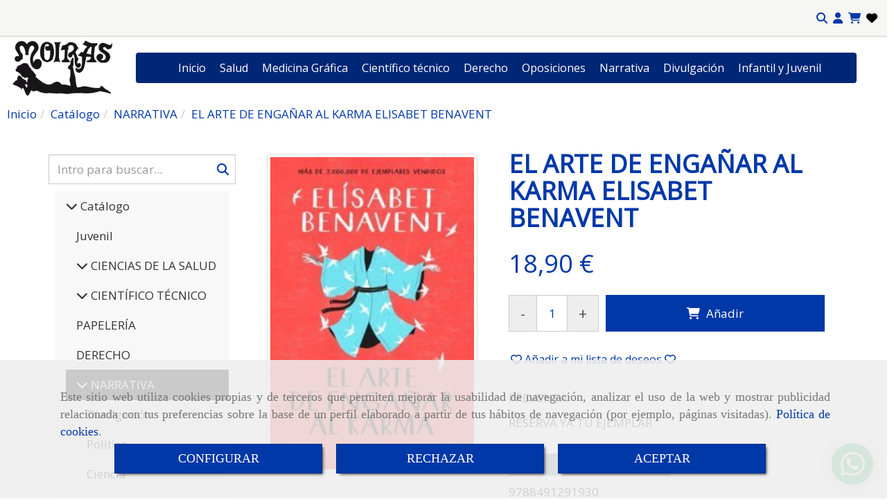

--- FILE ---
content_type: text/html; charset=UTF-8
request_url: https://www.libreriamoiras.com/el-arte-de-enganar-al-karma-elisabet-benavent
body_size: 32836
content:

            






<!DOCTYPE html>
<html lang="es-ES">
    <head>
        <meta charset="utf-8">
        <meta name="viewport" content="width=device-width, initial-scale=1.0, user-scalable=no">
        <link rel="shortcut icon" href="/data/5544/ico/favicon_libreria_moiras.png">
                <meta name="robots" content="index,follow"/><meta name="dcterms.title" content="EL ARTE DE ENGAÑAR AL KARMA ELISABET BENAVENT | LIBRERIA MOIRAS"><meta name="description" content="EL ARTE DE ENGAÑAR AL KARMA ELISABET BENAVENT de LIBRERIA MOIRAS en VALLADOLID, Valladolid. Consulte nuestro catálogo con una gran variedad de productos y"><meta name="keywords" content=" "><link href="https://fonts.googleapis.com/css?family=M+PLUS+Rounded+1c" rel="stylesheet"><!--  metas twitter --><meta name="twitter:card" content="product" /><meta name="twitter:image" content="https://www.libreriamoiras.com/cache/6/e/b/2/a/6eb2a6fb98f8c3bdcdcef614409fcd48c148062a.jpg" /><meta name="twitter:title" content="EL ARTE DE ENGAÑAR AL KARMA ELISABET BENAVENT | LIBRERIA MOIRAS"><meta name="twitter:description" content="EL ARTE DE ENGAÑAR AL KARMA ELISABET BENAVENT de LIBRERIA MOIRAS en VALLADOLID, Valladolid. Consulte nuestro catálogo con una gran variedad de productos y" /><!-- metas facebook  --><meta property="og:url" content="https://www.libreriamoiras.com/el-arte-de-enganar-al-karma-elisabet-benavent" /><meta property="og:title" content="EL ARTE DE ENGAÑAR AL KARMA ELISABET BENAVENT | LIBRERIA MOIRAS"><meta property="og:description" content="EL ARTE DE ENGAÑAR AL KARMA ELISABET BENAVENT de LIBRERIA MOIRAS en VALLADOLID, Valladolid. Consulte nuestro catálogo con una gran variedad de productos y"><meta property="og:image" content="https://www.libreriamoiras.com/data/5544/productos/thumb_752766_productos_optimized.jpeg" /><meta property="og:image:width" content="229" /><meta property="og:image:height" content="351" /><meta property="og:locale" content="es_ES" /><!-- geoTags --><meta name="geo.placename" content="España" /><meta name="geo.position" content="41.655;-4.727" /><meta name="geo.region" content="VALLADOLID" /><meta name="ICBM" content="41.655,-4.727" />
        
        <title>EL ARTE DE ENGAÑAR AL KARMA ELISABET BENAVENT | LIBRERIA MOIRAS</title>
                                                    <link href="//css.accesive.com/static/css/styles_cliente5544.css?v7.9" rel="stylesheet" media="all" />
                <link href="//css.accesive.com/static/css/styles_cliente_comun5544.css?v7.9" rel="stylesheet" media="all" />
                <link rel="stylesheet" href="//css.accesive.com/static/css/net10_5544.css?v7.9" />
            

            <link rel="stylesheet" href="//css.accesive.com/bundles/frontend/css/Bootstrap3/mod_me_gusta.css" />
        <style type="text/css">
            .icoLink{
                padding: 3px;
            }
        </style>
                <link rel="stylesheet" href="/build/frontBootstrap3v2.35e1b50b.css">

                                                <link href='https://fonts.googleapis.com/css?family=Open+Sans' rel='stylesheet' type='text/css'>
                            
                        
            
            <!--External css libraries -->
                                                                                        <link rel="stylesheet" href="https://cdnjs.cloudflare.com/ajax/libs/animate.css/3.5.2/animate.min.css" media="all" />
                                                                                                                    <link rel="stylesheet" href="https://cdnjs.cloudflare.com/ajax/libs/css3-animate-it/1.0.3/css/animations.min.css" media="all" />
                                                            
            <!--Custom css-->
                            <link rel="stylesheet" href="//css.accesive.com/static/css/custom_5544.css?v7.9" media="all" />
            
        
            <style type="text/css">
            .pageload-overlay {
    position: fixed;
    width: 100%;
    height: 100%;
    top: 0;
    left: 0;
    display: none;
    z-index: 2147483646;
}

.pageload-overlay.show {
    display:block;
}

.pageload-overlay svg {
    position: absolute;
    top: 0;
    left: 0;
    pointer-events: none;
    z-index: 2147483646;
    background-color: ;
}

.pageload-overlay svg path {
    fill: ;
}

.pageload-overlay::after,
.pageload-overlay::before {
    content: '';
    position: absolute;
    width: 20px;
    height: 20px;
    top: 50%;
    left: 50%;
    margin: -10px 0 0 -10px;
    border-radius: 50%;
    visibility: hidden;
    opacity: 0;
    z-index: 2147483647;
    -webkit-transition: opacity 0.15s, visibility 0s 0.15s;
    transition: opacity 0.15s, visibility 0s 0.15s;
}

.pageload-overlay::after {
    background: ;
    -webkit-transform: translateX(-20px);
    transform: translateX(-20px);
    -webkit-animation: moveRight 0.6s linear infinite alternate;
    animation: moveRight 0.6s linear infinite alternate;
}

.pageload-overlay::before {
    background: ;
    -webkit-transform: translateX(20px);
    transform: translateX(20px);
    -webkit-animation: moveLeft 0.6s linear infinite alternate;
    animation: moveLeft 0.6s linear infinite alternate;
    }

    @-webkit-keyframes moveRight {
    to { -webkit-transform: translateX(20px); }
    }

    @keyframes moveRight {
    to { transform: translateX(20px); }
    }

    @-webkit-keyframes moveLeft {
    to { -webkit-transform: translateX(-20px); }
    }

    @keyframes moveLeft {
    to { transform: translateX(-20px); }
}

.pageload-loading.pageload-overlay::after,
.pageload-loading.pageload-overlay::before {
    opacity: 1;
    visibility: visible;
    -webkit-transition: opacity 0.3s;
    transition: opacity 0.3s;
}

/**/
#loader6{
    background-color: ;
    display: block;
}
.l6 {
    width: 100px;
    height: 100px;
    border-radius: 50px;
    border: 1px solid ;
    position: relative;
    top:calc(50% - 90px);
    margin: 20px auto;
}

.l6 span {
    display: block;
    width: 16px;
    margin: 0 auto;
    line-height: 32px;
    margin-top: 32px;
    color: ;
    text-align: center;
    font-weight: bold;
    -family: arial;
    position: relative;
    font-size: 32px;
}
.l6 span:after {
    content: attr(data-title);
    position: absolute;
    overflow: hidden;
    display: block;
    left: 0;
    top: 0;
    opacity: 1;
    height: 30px;
    color: ;
    -webkit-backface-visibility: hidden;
    -webkit-transform-style: preserve-3d;
    -webkit-animation-name: pulse;
    -webkit-animation-duration: 2s;
    -webkit-animation-timing-function: ease-in-out;
    -webkit-animation-iteration-count: infinite;
    animation-name: pulse;
    animation-duration: 2s;
    animation-timing-function: ease-in-out;
    animation-iteration-count: infinite;
}

@-webkit-keyframes pulse {
    0% {
        height: 0;
        opacity: 1;
        -webkit-transform: scale(1);
        transform: scale(1);
    }
    78% {
        height: 30px;
        opacity: 1;
        -webkit-transform: scale(1);
        transform: scale(1);
    }
    88% {
        height: 30px;
        opacity: 1;
        -webkit-transform: scale(1.2);
        transform: scale(1.2);
    }
    100% {
        height: 30px;
        opacity: 0.1;
        -webkit-transform: scale(1);
        transform: scale(1);
    }
}
@keyframes pulse {
    0% {
        height: 0;
        opacity: 1;
        -webkit-transform: scale(1);
        transform: scale(1);
    }
    78% {
        height: 30px;
        opacity: 1;
        -webkit-transform: scale(1);
        transform: scale(1);
    }
    88% {
        height: 30px;
        opacity: 1;
        -webkit-transform: scale(1.2);
        transform: scale(1.2);
    }
    100% {
        height: 30px;
        opacity: 0.1;
        -webkit-transform: scale(1);
        transform: scale(1);
    }
}

/**/
#loader7{
    display: block;
}
body .vertical-centered-box {
    position: absolute;
    width: 100%;
    height: 100%;
    text-align: center;
}
body .vertical-centered-box:after {
    content: '';
    display: inline-block;
    height: 100%;
    vertical-align: middle;
    margin-right: -0.25em;
}
body .vertical-centered-box .contentt {
    -webkit-box-sizing: border-box;
    -moz-box-sizing: border-box;
    box-sizing: border-box;
    display: inline-block;
    vertical-align: middle;
    text-align: left;
    font-size: 0;
}

.loader-circle {
    position: absolute;
    left: 50%;
    top: 50%;
    width: 120px;
    height: 120px;
    border-radius: 50%;
    box-shadow: inset 0 0 0 1px rgba(255, 255, 255, 0.1);
    margin-left: -60px;
    margin-top: -60px;
}
.loader-line-mask {
    position: absolute;
    left: 50%;
    top: 50%;
    width: 60px;
    height: 120px;
    margin-left: -60px;
    margin-top: -60px;
    overflow: hidden;
    -webkit-transform-origin: 60px 60px;
    -moz-transform-origin: 60px 60px;
    -ms-transform-origin: 60px 60px;
    -o-transform-origin: 60px 60px;
    transform-origin: 60px 60px;
    -webkit-mask-image: -webkit-linear-gradient(top, #000000, rgba(0, 0, 0, 0));
    -webkit-animation: rotate 1.2s infinite linear;
    -moz-animation: rotate 1.2s infinite linear;
    -o-animation: rotate 1.2s infinite linear;
    animation: rotate 1.2s infinite linear;
}
.loader-line-mask .loader-line {
    width: 120px;
    height: 120px;
    border-radius: 50%;
    box-shadow: inset 0 0 0 1px rgba(255, 255, 255, 0.5);
}
#particles-background,
#particles-foreground {
    left: -51%;
    top: -51%;
    width: 202%;
    height: 202%;
    -webkit-transform: scale3d(0.5, 0.5, 1);
    -moz-transform: scale3d(0.5, 0.5, 1);
    -ms-transform: scale3d(0.5, 0.5, 1);
    -o-transform: scale3d(0.5, 0.5, 1);
    transform: scale3d(0.5, 0.5, 1);
}
#particles-background {
    background: ;
    background-image: -webkit-linear-gradient(45deg,  2%,  100%);
    background-image: -moz-linear-gradient(45deg,  2%,  100%);
    background-image: linear-gradient(45deg,  2%,  100%);
}
lesshat-selector {
    -lh-property: 0; } 
@-webkit-keyframes rotate{ 0% { -webkit-transform: rotate(0deg);} 100% { -webkit-transform: rotate(360deg);}}
@-moz-keyframes rotate{ 0% { -moz-transform: rotate(0deg);} 100% { -moz-transform: rotate(360deg);}}
@-o-keyframes rotate{ 0% { -o-transform: rotate(0deg);} 100% { -o-transform: rotate(360deg);}}
@keyframes rotate{ 0% {-webkit-transform: rotate(0deg);-moz-transform: rotate(0deg);-ms-transform: rotate(0deg);transform: rotate(0deg);} 100% {-webkit-transform: rotate(360deg);-moz-transform: rotate(360deg);-ms-transform: rotate(360deg);transform: rotate(360deg);}}
[not-existing] {
    zoom: 1;
}
lesshat-selector {
    -lh-property: 0; } 
@-webkit-keyframes fade{ 0% { opacity: 1;} 50% { opacity: 0.25;}}
@-moz-keyframes fade{ 0% { opacity: 1;} 50% { opacity: 0.25;}}
@-o-keyframes fade{ 0% { opacity: 1;} 50% { opacity: 0.25;}}
@keyframes fade{ 0% { opacity: 1;} 50% { opacity: 0.25;}}
[not-existing] {
    zoom: 1;
}
lesshat-selector {
    -lh-property: 0; } 
@-webkit-keyframes fade-in{ 0% { opacity: 0;} 100% { opacity: 1;}}
@-moz-keyframes fade-in{ 0% { opacity: 0;} 100% { opacity: 1;}}
@-o-keyframes fade-in{ 0% { opacity: 0;} 100% { opacity: 1;}}
@keyframes fade-in{ 0% { opacity: 0;} 100% { opacity: 1;}}
[not-existing] {
    zoom: 1;
}        </style>
                    
            <link rel="stylesheet" type="text/css" href="//css.accesive.com/bundles/frontend/css/opineo.min.css" media="screen" />
    
        
                            <style>
        .btn-lista-deseos {
            padding: 13px;
            text-align: center;
            font-size: 16px;
        }
        .btn-lista-deseos a, .btn-lista-deseos span {
            cursor: pointer;
        }
        #btn-lista-deseos_loading {
            padding: 10px;
            cursor: progress;
        }
        #btn-lista-deseos_loading .loader {
            border-style: solid;
            border-bottom: 4px solid #f3f3f3;
            border-right: 4px solid #f3f3f3;
            border-left: 4px solid #f3f3f3;
            border-radius: 50%;
            width: 28px;
            height: 28px;
            animation: spin 2s linear infinite;
            margin: auto;
        }
        @keyframes spin {
            0% { transform: rotate(0deg); }
            100% { transform: rotate(360deg); }
        }
        #modal_lista-deseos{
            text-align: center;
        }
        #modal_lista-deseos .modal-dialog{
            width: 800px;
        }
        #botones-lista{
            margin: 40px;
        }
        .btn-modal-lista{
            border-radius: 0;
            padding: 13px;
            font-size: 16px;
        }
    </style>

              

                    <script>
                var languageCountry = 'es';
                (function(w,d,u){w.readyQ=[];w.bindReadyQ=[];function p(x,y){if(x=="ready"){w.bindReadyQ.push(y);}else{w.readyQ.push(x);}};var a={ready:p,bind:p};w.$=w.jQuery=function(f){if(f===d||f===u){return a}else{p(f)}}})(window,document)
            </script>
                            <script src="/build/runtime.32cc791b.js"></script><script src="/build/frontPageLoader.ee6e9382.js"></script>
                                                                    </head>
    
    <body class="web plantilla-3-col ancho ficha-prod device-not-mobile" itemscope itemtype="https://schema.org/WebPage">
                        
                                                                                            <div class="alert alert-dismissible cookie-alert affix-hidden container-fluid gestion-cookies" role="alert" id="cookiesAlert">
    <div id="cookiesText" class="col-xs-12">
                                                        <p class="">Este sitio web utiliza cookies propias y de terceros que permiten mejorar la usabilidad de navegación, analizar el uso de la web y mostrar publicidad relacionada con tus preferencias sobre la base de un perfil elaborado a partir de tus hábitos de navegación (por ejemplo, páginas visitadas). <a href="/politica-de-cookies-es-rgpd">Política de cookies</a>.</p>
                                        </div>
    
    <div class="col-xs-12 text-center" id="cookiesButtonContainer">
                    <a href="#" id="pcookies" data-toggle="modal" data-target="#modal_cookies" class="cookiesButton btn btn-xs btn-primary">
                CONFIGURAR
            </a>
            <a href="#" class="cookiesButton btn btn-xs btn-primary" data-dismiss="alert" aria-label="Close" onclick="aceptarCookies(false, true, 5544,{&quot;metaTitle&quot;:&quot;&quot;,&quot;metaDescription&quot;:&quot;&quot;,&quot;metaKeywords&quot;:&quot;&quot;,&quot;portada&quot;:false,&quot;permisotipo&quot;:2,&quot;permisousers&quot;:null,&quot;permisogroups&quot;:null,&quot;url&quot;:&quot;\/el-arte-de-enganar-al-karma-elisabet-benavent&quot;,&quot;urlslug&quot;:&quot;el-arte-de-enganar-al-karma-elisabet-benavent&quot;,&quot;treeKeys&quot;:null,&quot;contenidoHead&quot;:null,&quot;noIndexar&quot;:false,&quot;mantenerUrl&quot;:false,&quot;nombre&quot;:&quot;EL ARTE DE ENGA\u00d1AR AL KARMA ELISABET BENAVENT&quot;,&quot;tipoNombre&quot;:&quot;h1&quot;,&quot;fraseDestacada&quot;:null,&quot;tipoFraseDestacada&quot;:&quot;h2&quot;,&quot;slug&quot;:&quot;el-arte-de-enganar-al-karma-elisabet-benavent&quot;,&quot;precio&quot;:&quot;18.90&quot;,&quot;precioOferta&quot;:null,&quot;descripcion&quot;:&quot;&lt;p&gt;Una aspirante a actriz cansada de hacer castings...&lt;\/p&gt;\r\n&lt;p&gt;&amp;nbsp;&lt;\/p&gt;\r\n&lt;p&gt;Un artista reconocido en plena crisis creativa...&lt;\/p&gt;\r\n&lt;p&gt;&amp;nbsp;&lt;\/p&gt;\r\n&lt;p&gt;Unos valiosos cuadros encontrados en un desv&amp;aacute;n...&lt;\/p&gt;\r\n&lt;p&gt;&amp;nbsp;&lt;\/p&gt;\r\n&lt;p&gt;Y el arte del enga&amp;ntilde;o para cambiar las leyes del karma.&lt;\/p&gt;\r\n&lt;p&gt;Despu&amp;eacute;s de vender m&amp;aacute;s de 3.000.000 de ejemplares de sus novelas, El&amp;iacute;sabet Benavent vuelve conEl arte de enga&amp;ntilde;ar al karma,&amp;nbsp;una novela donde despliega su virtuosismo narrativo, la magia para crear historias, con un estilo lleno de risas y l&amp;aacute;grimas, en una novela sorprendente, llena de belleza y arte en la que las mujeres dejan de ser musas para ser creadoras. Y volar alto. Por encima de cualquier expectativa.&lt;\/p&gt;\r\n&lt;p&gt;Las lectoras han dicho sobreUn cuento perfecto:&lt;br \/&gt;&amp;laquo;&amp;iexcl;Un libro magn&amp;iacute;fico. Adictivo! Una historia real, bien escrita. He re&amp;iacute;do, llorado, suspirado. El&amp;iacute;sabet, he le&amp;iacute;do todos tus libros y, aunque parezca imposible, sigues sorprendi&amp;eacute;ndome&amp;raquo;.&lt;\/p&gt;\r\n&lt;p&gt;&amp;laquo;Una historia madura que nos hace reflexionar. No es una novela al uso centrada en el amor de pareja, es eso y mucho m&amp;aacute;s&amp;raquo;.&lt;\/p&gt;&quot;,&quot;resumen&quot;:&quot;&lt;p&gt;PREVENTA&lt;\/p&gt;\r\n&lt;p&gt;RESERVA YA TU EJEMPLAR&amp;nbsp;&lt;\/p&gt;&quot;,&quot;referencia&quot;:null,&quot;ean&quot;:&quot;9788491291930&quot;,&quot;mpn&quot;:null,&quot;orden&quot;:263,&quot;stock&quot;:&quot;0&quot;,&quot;feature&quot;:false,&quot;activo&quot;:true,&quot;alto&quot;:null,&quot;ancho&quot;:null,&quot;fondo&quot;:null,&quot;peso&quot;:null,&quot;showDimensiones&quot;:true,&quot;configuracion&quot;:null,&quot;formatoPublicacionRelacionada&quot;:0,&quot;unidadesMinimaCompra&quot;:0,&quot;fechaCreacion&quot;:{&quot;date&quot;:&quot;2021-03-30 00:00:00.000000&quot;,&quot;timezone_type&quot;:3,&quot;timezone&quot;:&quot;Europe\/Berlin&quot;},&quot;fechaPublicar&quot;:{&quot;date&quot;:&quot;2021-03-30 00:00:00.000000&quot;,&quot;timezone_type&quot;:3,&quot;timezone&quot;:&quot;Europe\/Berlin&quot;},&quot;fechaDespublicar&quot;:null,&quot;customization&quot;:null,&quot;idImportacion&quot;:1488,&quot;oculto&quot;:false,&quot;pdfAdjunto&quot;:null,&quot;distribucionInfoProd&quot;:0,&quot;referenciaClonado&quot;:null,&quot;id&quot;:897433,&quot;tags&quot;:[],&quot;categoriaPorDefecto&quot;:{&quot;name&quot;:&quot;narrativa.jpg&quot;,&quot;description&quot;:null,&quot;enabled&quot;:false,&quot;providerName&quot;:&quot;sonata.media.provider.image&quot;,&quot;providerStatus&quot;:1,&quot;providerReference&quot;:&quot;b1782571bf98908aab801963f014e8fd2c9cacc5.jpeg&quot;,&quot;providerMetadata&quot;:{&quot;filename&quot;:&quot;narrativa.jpg&quot;},&quot;width&quot;:800,&quot;height&quot;:800,&quot;length&quot;:null,&quot;contentType&quot;:&quot;image\/jpeg&quot;,&quot;size&quot;:&quot;192954&quot;,&quot;copyright&quot;:null,&quot;authorName&quot;:null,&quot;context&quot;:&quot;productosCats&quot;,&quot;cdnIsFlushable&quot;:true,&quot;cdnFlushIdentifier&quot;:null,&quot;cdnFlushAt&quot;:null,&quot;cdnStatus&quot;:3,&quot;updatedAt&quot;:{&quot;date&quot;:&quot;2026-01-29 19:58:10.000000&quot;,&quot;timezone_type&quot;:3,&quot;timezone&quot;:&quot;Europe\/Berlin&quot;},&quot;createdAt&quot;:{&quot;date&quot;:&quot;2020-05-07 13:59:10.000000&quot;,&quot;timezone_type&quot;:3,&quot;timezone&quot;:&quot;Europe\/Berlin&quot;},&quot;metaTitle&quot;:&quot;&quot;,&quot;metaDescription&quot;:&quot;&quot;,&quot;metaKeywords&quot;:&quot;&quot;,&quot;url&quot;:&quot;\/narrativa\/&quot;,&quot;urlslug&quot;:&quot;narrativa&quot;,&quot;treeKeys&quot;:&quot;[355154,355155]&quot;,&quot;portada&quot;:false,&quot;permisotipo&quot;:0,&quot;permisousers&quot;:null,&quot;permisogroups&quot;:null,&quot;contenidoHead&quot;:null,&quot;noIndexar&quot;:false,&quot;mantenerUrl&quot;:false,&quot;nombre&quot;:&quot;NARRATIVA&quot;,&quot;tipoNombre&quot;:&quot;h1&quot;,&quot;subnombre&quot;:&quot;Libros de narrativa nacional e internacional&quot;,&quot;tipoSubnombre&quot;:&quot;h2&quot;,&quot;slug&quot;:&quot;narrativa&quot;,&quot;descripcion&quot;:&quot;&quot;,&quot;imagenFile&quot;:null,&quot;pie&quot;:&quot;narrativa&quot;,&quot;imagenBanco&quot;:true,&quot;activo&quot;:true,&quot;configuracion&quot;:null,&quot;lft&quot;:37,&quot;lvl&quot;:2,&quot;rgt&quot;:50,&quot;root&quot;:355154,&quot;fechaCreacion&quot;:{&quot;date&quot;:&quot;2017-09-28 00:00:00.000000&quot;,&quot;timezone_type&quot;:3,&quot;timezone&quot;:&quot;Europe\/Berlin&quot;},&quot;fechaPublicar&quot;:{&quot;date&quot;:&quot;2017-09-28 00:00:00.000000&quot;,&quot;timezone_type&quot;:3,&quot;timezone&quot;:&quot;Europe\/Berlin&quot;},&quot;fechaDespublicar&quot;:null,&quot;distribucionProductos&quot;:1,&quot;distribucionProductosTablet&quot;:1,&quot;distribucionProductosMovil&quot;:0,&quot;mostrarValoraciones&quot;:false,&quot;estiloListadoProd&quot;:0,&quot;estiloSubCatProductos&quot;:0,&quot;disposicionSubcategorias&quot;:0,&quot;disposicionTexto&quot;:0,&quot;formatoPublicacionRelacionada&quot;:1,&quot;idImportacion&quot;:0,&quot;oculto&quot;:false,&quot;referenciaClonado&quot;:114578,&quot;esMarca&quot;:null,&quot;noHacerCrop&quot;:null,&quot;id&quot;:355167},&quot;grupo&quot;:{&quot;tipoProducto&quot;:0,&quot;nombre&quot;:&quot;General&quot;,&quot;slug&quot;:&quot;general&quot;,&quot;descripcion&quot;:&quot;General&quot;,&quot;predefinido&quot;:true,&quot;idImportacion&quot;:null,&quot;referenciaClonado&quot;:null,&quot;id&quot;:18484,&quot;avisoLegal&quot;:null},&quot;imagenes&quot;:[{&quot;name&quot;:&quot;9788491291930.jpg&quot;,&quot;description&quot;:null,&quot;enabled&quot;:false,&quot;providerName&quot;:&quot;sonata.media.provider.image&quot;,&quot;providerStatus&quot;:1,&quot;providerReference&quot;:&quot;4590587d39a14266d38c83e91a158b1d700ba8f6.jpeg&quot;,&quot;providerMetadata&quot;:{&quot;filename&quot;:&quot;9788491291930.jpg&quot;},&quot;width&quot;:229,&quot;height&quot;:351,&quot;length&quot;:null,&quot;contentType&quot;:&quot;image\/jpeg&quot;,&quot;size&quot;:&quot;17752&quot;,&quot;copyright&quot;:null,&quot;authorName&quot;:null,&quot;context&quot;:&quot;productos&quot;,&quot;cdnIsFlushable&quot;:false,&quot;cdnFlushIdentifier&quot;:null,&quot;cdnFlushAt&quot;:null,&quot;cdnStatus&quot;:null,&quot;updatedAt&quot;:{&quot;date&quot;:&quot;2021-03-30 11:24:01.000000&quot;,&quot;timezone_type&quot;:3,&quot;timezone&quot;:&quot;Europe\/Berlin&quot;},&quot;createdAt&quot;:{&quot;date&quot;:&quot;2021-03-30 11:24:01.000000&quot;,&quot;timezone_type&quot;:3,&quot;timezone&quot;:&quot;Europe\/Berlin&quot;},&quot;nombre&quot;:null,&quot;pie&quot;:&quot;&quot;,&quot;slug&quot;:null,&quot;orden&quot;:0,&quot;predeterminada&quot;:true,&quot;imagenBanco&quot;:null,&quot;referenciaClonado&quot;:null,&quot;id&quot;:752766}],&quot;impuesto&quot;:{&quot;descripcion&quot;:&quot;IVA&quot;,&quot;tax&quot;:&quot;4.00&quot;,&quot;activo&quot;:true,&quot;id&quot;:51001},&quot;commentThread&quot;:{&quot;permalink&quot;:&quot;https:\/\/www.libreriamoiras.com\/el-arte-de-enganar-al-karma-elisabet-benavent&quot;,&quot;isCommentable&quot;:true,&quot;numComments&quot;:0,&quot;lastCommentAt&quot;:null,&quot;id&quot;:&quot;897433002&quot;,&quot;entidad&quot;:&quot;NeT10\\BackendBundle\\ProductoBundle\\Entity\\Producto&quot;,&quot;registro&quot;:897433,&quot;referenciaClonado&quot;:null,&quot;comments&quot;:[]},&quot;stocks&quot;:[],&quot;adjuntos&quot;:[],&quot;propiedades&quot;:[],&quot;accesorios&quot;:[],&quot;promociones&quot;:[],&quot;precioMinPromociones&quot;:18.9})" >
                RECHAZAR
            </a>
            <a href="#" class="cookiesButton btn btn-xs btn-primary" data-dismiss="alert" aria-label="Close" onclick="aceptarCookies(true, false, 5544,{&quot;metaTitle&quot;:&quot;&quot;,&quot;metaDescription&quot;:&quot;&quot;,&quot;metaKeywords&quot;:&quot;&quot;,&quot;portada&quot;:false,&quot;permisotipo&quot;:2,&quot;permisousers&quot;:null,&quot;permisogroups&quot;:null,&quot;url&quot;:&quot;\/el-arte-de-enganar-al-karma-elisabet-benavent&quot;,&quot;urlslug&quot;:&quot;el-arte-de-enganar-al-karma-elisabet-benavent&quot;,&quot;treeKeys&quot;:null,&quot;contenidoHead&quot;:null,&quot;noIndexar&quot;:false,&quot;mantenerUrl&quot;:false,&quot;nombre&quot;:&quot;EL ARTE DE ENGA\u00d1AR AL KARMA ELISABET BENAVENT&quot;,&quot;tipoNombre&quot;:&quot;h1&quot;,&quot;fraseDestacada&quot;:null,&quot;tipoFraseDestacada&quot;:&quot;h2&quot;,&quot;slug&quot;:&quot;el-arte-de-enganar-al-karma-elisabet-benavent&quot;,&quot;precio&quot;:&quot;18.90&quot;,&quot;precioOferta&quot;:null,&quot;descripcion&quot;:&quot;&lt;p&gt;Una aspirante a actriz cansada de hacer castings...&lt;\/p&gt;\r\n&lt;p&gt;&amp;nbsp;&lt;\/p&gt;\r\n&lt;p&gt;Un artista reconocido en plena crisis creativa...&lt;\/p&gt;\r\n&lt;p&gt;&amp;nbsp;&lt;\/p&gt;\r\n&lt;p&gt;Unos valiosos cuadros encontrados en un desv&amp;aacute;n...&lt;\/p&gt;\r\n&lt;p&gt;&amp;nbsp;&lt;\/p&gt;\r\n&lt;p&gt;Y el arte del enga&amp;ntilde;o para cambiar las leyes del karma.&lt;\/p&gt;\r\n&lt;p&gt;Despu&amp;eacute;s de vender m&amp;aacute;s de 3.000.000 de ejemplares de sus novelas, El&amp;iacute;sabet Benavent vuelve conEl arte de enga&amp;ntilde;ar al karma,&amp;nbsp;una novela donde despliega su virtuosismo narrativo, la magia para crear historias, con un estilo lleno de risas y l&amp;aacute;grimas, en una novela sorprendente, llena de belleza y arte en la que las mujeres dejan de ser musas para ser creadoras. Y volar alto. Por encima de cualquier expectativa.&lt;\/p&gt;\r\n&lt;p&gt;Las lectoras han dicho sobreUn cuento perfecto:&lt;br \/&gt;&amp;laquo;&amp;iexcl;Un libro magn&amp;iacute;fico. Adictivo! Una historia real, bien escrita. He re&amp;iacute;do, llorado, suspirado. El&amp;iacute;sabet, he le&amp;iacute;do todos tus libros y, aunque parezca imposible, sigues sorprendi&amp;eacute;ndome&amp;raquo;.&lt;\/p&gt;\r\n&lt;p&gt;&amp;laquo;Una historia madura que nos hace reflexionar. No es una novela al uso centrada en el amor de pareja, es eso y mucho m&amp;aacute;s&amp;raquo;.&lt;\/p&gt;&quot;,&quot;resumen&quot;:&quot;&lt;p&gt;PREVENTA&lt;\/p&gt;\r\n&lt;p&gt;RESERVA YA TU EJEMPLAR&amp;nbsp;&lt;\/p&gt;&quot;,&quot;referencia&quot;:null,&quot;ean&quot;:&quot;9788491291930&quot;,&quot;mpn&quot;:null,&quot;orden&quot;:263,&quot;stock&quot;:&quot;0&quot;,&quot;feature&quot;:false,&quot;activo&quot;:true,&quot;alto&quot;:null,&quot;ancho&quot;:null,&quot;fondo&quot;:null,&quot;peso&quot;:null,&quot;showDimensiones&quot;:true,&quot;configuracion&quot;:null,&quot;formatoPublicacionRelacionada&quot;:0,&quot;unidadesMinimaCompra&quot;:0,&quot;fechaCreacion&quot;:{&quot;date&quot;:&quot;2021-03-30 00:00:00.000000&quot;,&quot;timezone_type&quot;:3,&quot;timezone&quot;:&quot;Europe\/Berlin&quot;},&quot;fechaPublicar&quot;:{&quot;date&quot;:&quot;2021-03-30 00:00:00.000000&quot;,&quot;timezone_type&quot;:3,&quot;timezone&quot;:&quot;Europe\/Berlin&quot;},&quot;fechaDespublicar&quot;:null,&quot;customization&quot;:null,&quot;idImportacion&quot;:1488,&quot;oculto&quot;:false,&quot;pdfAdjunto&quot;:null,&quot;distribucionInfoProd&quot;:0,&quot;referenciaClonado&quot;:null,&quot;id&quot;:897433,&quot;tags&quot;:[],&quot;categoriaPorDefecto&quot;:{&quot;name&quot;:&quot;narrativa.jpg&quot;,&quot;description&quot;:null,&quot;enabled&quot;:false,&quot;providerName&quot;:&quot;sonata.media.provider.image&quot;,&quot;providerStatus&quot;:1,&quot;providerReference&quot;:&quot;b1782571bf98908aab801963f014e8fd2c9cacc5.jpeg&quot;,&quot;providerMetadata&quot;:{&quot;filename&quot;:&quot;narrativa.jpg&quot;},&quot;width&quot;:800,&quot;height&quot;:800,&quot;length&quot;:null,&quot;contentType&quot;:&quot;image\/jpeg&quot;,&quot;size&quot;:&quot;192954&quot;,&quot;copyright&quot;:null,&quot;authorName&quot;:null,&quot;context&quot;:&quot;productosCats&quot;,&quot;cdnIsFlushable&quot;:true,&quot;cdnFlushIdentifier&quot;:null,&quot;cdnFlushAt&quot;:null,&quot;cdnStatus&quot;:3,&quot;updatedAt&quot;:{&quot;date&quot;:&quot;2026-01-29 19:58:10.000000&quot;,&quot;timezone_type&quot;:3,&quot;timezone&quot;:&quot;Europe\/Berlin&quot;},&quot;createdAt&quot;:{&quot;date&quot;:&quot;2020-05-07 13:59:10.000000&quot;,&quot;timezone_type&quot;:3,&quot;timezone&quot;:&quot;Europe\/Berlin&quot;},&quot;metaTitle&quot;:&quot;&quot;,&quot;metaDescription&quot;:&quot;&quot;,&quot;metaKeywords&quot;:&quot;&quot;,&quot;url&quot;:&quot;\/narrativa\/&quot;,&quot;urlslug&quot;:&quot;narrativa&quot;,&quot;treeKeys&quot;:&quot;[355154,355155]&quot;,&quot;portada&quot;:false,&quot;permisotipo&quot;:0,&quot;permisousers&quot;:null,&quot;permisogroups&quot;:null,&quot;contenidoHead&quot;:null,&quot;noIndexar&quot;:false,&quot;mantenerUrl&quot;:false,&quot;nombre&quot;:&quot;NARRATIVA&quot;,&quot;tipoNombre&quot;:&quot;h1&quot;,&quot;subnombre&quot;:&quot;Libros de narrativa nacional e internacional&quot;,&quot;tipoSubnombre&quot;:&quot;h2&quot;,&quot;slug&quot;:&quot;narrativa&quot;,&quot;descripcion&quot;:&quot;&quot;,&quot;imagenFile&quot;:null,&quot;pie&quot;:&quot;narrativa&quot;,&quot;imagenBanco&quot;:true,&quot;activo&quot;:true,&quot;configuracion&quot;:null,&quot;lft&quot;:37,&quot;lvl&quot;:2,&quot;rgt&quot;:50,&quot;root&quot;:355154,&quot;fechaCreacion&quot;:{&quot;date&quot;:&quot;2017-09-28 00:00:00.000000&quot;,&quot;timezone_type&quot;:3,&quot;timezone&quot;:&quot;Europe\/Berlin&quot;},&quot;fechaPublicar&quot;:{&quot;date&quot;:&quot;2017-09-28 00:00:00.000000&quot;,&quot;timezone_type&quot;:3,&quot;timezone&quot;:&quot;Europe\/Berlin&quot;},&quot;fechaDespublicar&quot;:null,&quot;distribucionProductos&quot;:1,&quot;distribucionProductosTablet&quot;:1,&quot;distribucionProductosMovil&quot;:0,&quot;mostrarValoraciones&quot;:false,&quot;estiloListadoProd&quot;:0,&quot;estiloSubCatProductos&quot;:0,&quot;disposicionSubcategorias&quot;:0,&quot;disposicionTexto&quot;:0,&quot;formatoPublicacionRelacionada&quot;:1,&quot;idImportacion&quot;:0,&quot;oculto&quot;:false,&quot;referenciaClonado&quot;:114578,&quot;esMarca&quot;:null,&quot;noHacerCrop&quot;:null,&quot;id&quot;:355167},&quot;grupo&quot;:{&quot;tipoProducto&quot;:0,&quot;nombre&quot;:&quot;General&quot;,&quot;slug&quot;:&quot;general&quot;,&quot;descripcion&quot;:&quot;General&quot;,&quot;predefinido&quot;:true,&quot;idImportacion&quot;:null,&quot;referenciaClonado&quot;:null,&quot;id&quot;:18484,&quot;avisoLegal&quot;:null},&quot;imagenes&quot;:[{&quot;name&quot;:&quot;9788491291930.jpg&quot;,&quot;description&quot;:null,&quot;enabled&quot;:false,&quot;providerName&quot;:&quot;sonata.media.provider.image&quot;,&quot;providerStatus&quot;:1,&quot;providerReference&quot;:&quot;4590587d39a14266d38c83e91a158b1d700ba8f6.jpeg&quot;,&quot;providerMetadata&quot;:{&quot;filename&quot;:&quot;9788491291930.jpg&quot;},&quot;width&quot;:229,&quot;height&quot;:351,&quot;length&quot;:null,&quot;contentType&quot;:&quot;image\/jpeg&quot;,&quot;size&quot;:&quot;17752&quot;,&quot;copyright&quot;:null,&quot;authorName&quot;:null,&quot;context&quot;:&quot;productos&quot;,&quot;cdnIsFlushable&quot;:false,&quot;cdnFlushIdentifier&quot;:null,&quot;cdnFlushAt&quot;:null,&quot;cdnStatus&quot;:null,&quot;updatedAt&quot;:{&quot;date&quot;:&quot;2021-03-30 11:24:01.000000&quot;,&quot;timezone_type&quot;:3,&quot;timezone&quot;:&quot;Europe\/Berlin&quot;},&quot;createdAt&quot;:{&quot;date&quot;:&quot;2021-03-30 11:24:01.000000&quot;,&quot;timezone_type&quot;:3,&quot;timezone&quot;:&quot;Europe\/Berlin&quot;},&quot;nombre&quot;:null,&quot;pie&quot;:&quot;&quot;,&quot;slug&quot;:null,&quot;orden&quot;:0,&quot;predeterminada&quot;:true,&quot;imagenBanco&quot;:null,&quot;referenciaClonado&quot;:null,&quot;id&quot;:752766}],&quot;impuesto&quot;:{&quot;descripcion&quot;:&quot;IVA&quot;,&quot;tax&quot;:&quot;4.00&quot;,&quot;activo&quot;:true,&quot;id&quot;:51001},&quot;commentThread&quot;:{&quot;permalink&quot;:&quot;https:\/\/www.libreriamoiras.com\/el-arte-de-enganar-al-karma-elisabet-benavent&quot;,&quot;isCommentable&quot;:true,&quot;numComments&quot;:0,&quot;lastCommentAt&quot;:null,&quot;id&quot;:&quot;897433002&quot;,&quot;entidad&quot;:&quot;NeT10\\BackendBundle\\ProductoBundle\\Entity\\Producto&quot;,&quot;registro&quot;:897433,&quot;referenciaClonado&quot;:null,&quot;comments&quot;:[]},&quot;stocks&quot;:[],&quot;adjuntos&quot;:[],&quot;propiedades&quot;:[],&quot;accesorios&quot;:[],&quot;promociones&quot;:[],&quot;precioMinPromociones&quot;:18.9})" >
                ACEPTAR
            </a>
            </div>
</div>                                            <header >
        <!-- ZONA MENU MOVIL -->
                                                <div id="menuMovil" class="visible-xs visible-sm"> 
        
                
        
                                                                                                                                                                            
                        
        
        <!-- END Movil Navbar Button collapse -->
                        
        
            
     
        <!-- Movil Navbar Button collapse -->
    <div class="navbar-header menu-movil-config menu-2">
                        <a href="/" class="navbar-brand">   
                    <img src="/data/5544/logos/libreria_tecnica_moiras_movil.png" title="LIBRERIA MOIRAS" alt="LIBRERIA MOIRAS">
            </a>

                                        
    <div class="iconos-movil justify-center color-custom-iconos-movil">
                
                
                
                
                
                
                
                
                
                    </div>

                                <div class="boton-menu">
                            <a id="nav-toggle" class=" pull-right navbar-toggle"  data-toggle="collapse" data-target="#navbar-collapse_movilMenu"><span></span></a>
                    </div>
    
            </div>
                <!-- Movil Navbar Menu collapse -->
    <nav class="navbar-default inverse   " role="navigation" >
        <div class="collapse navbar-collapse navbar-cat-collapse" id="navbar-collapse_movilMenu">
            <ul class="nav navbar-nav">
                                                                            <li >
                    <a class=""
                        href="/" title="Inicio">
                                                Inicio
                                            </a>
                                                                                                                                    </li>
                                                                            <li >
                    <a class=""
                        href="/ciencias-de-la-salud/" title="Salud">
                                                Salud
                                            </a>
                                                                                                                                    </li>
                                                                            <li >
                    <a class=""
                        href="/medicina-grafica_1/" title="Medicina Gráfica">
                                                Medicina Gráfica
                                            </a>
                                                                                                                                    </li>
                                                                            <li >
                    <a class=""
                        href="/cientifico-tecnico/" title="Científico técnico">
                                                Científico técnico
                                            </a>
                                                                                                                                    </li>
                                                                            <li >
                    <a class=""
                        href="/derecho/" title="Derecho">
                                                Derecho
                                            </a>
                                                                                                                                    </li>
                                                                            <li >
                    <a class=""
                        href="/oposiciones/" title="Oposiciones">
                                                Oposiciones
                                            </a>
                                                                                                                                    </li>
                                                                            <li >
                    <a class=""
                        href="/narrativa/" title="Narrativa">
                                                Narrativa
                                            </a>
                                                                                                                                    </li>
                                                                            <li >
                    <a class="enlaceLogin "
                        href="/login?_target_path=/papeleria_2/" title="Divulgación">
                                                Divulgación
                                            </a>
                                                                                                                                    </li>
                                                                            <li >
                    <a class=""
                        href="/infantil_2/" title="Infantil y Juvenil">
                                                Infantil y Juvenil
                                            </a>
                                                                                                                                    </li>
                        </ul>
        </div>
    </nav>

        

    </div>
                            <!-- FIN ZONA MENU MOVIL -->

        <!-- ZONA BARRA DE OPCIONES -->
                                            <div id="barra-opciones">
                    <div class="barra-opciones zona eq-height">
                                                    <div class="row eq-height"><div class="col-xs-12 col-sm-12 col-md-12   acc-flex-center-movil acc-flex-center-tablet acc-flex-right "><div data-nombre="Utilidades tienda"  id="block-206640" class="modulo-container acc-flex-center-movil acc-flex-center-tablet acc-flex-right  "><div id="mod-utilidades-tienda_206640" class="mod-utilidades-tienda"><div class="col-sm-1 utilidad-buscador mod-utilidad"><div data-nombre="Utilidades tienda"  id="block-206640" class="modulo-container acc-flex-center-movil acc-flex-center-tablet acc-flex-right  "><div class="modulo-buscador default"><div id="search_206640"><div class="form-group "><button type="button" class="btn btn-link btn-block" id="btnSearch_206640"><i class="fa fa-search icon-material-search"></i></button></div><form class="text-hidden-m" action="/search?id=206640" method="post" id="genSearch206640" data-sugerencias="false"><input type="hidden" id="genSearch206640__token" name="genSearch206640[_token]" value="bf325d9da.6FDmUgTpK9TigXhld7F7KpSh4M4TnnJhnxLZ5ndzaWA.rTytOE6ZY5Kk1iI0OuIQUM7Ho_cg2l8HxkKptyY_GS7ZN982Vo9troHFPQ" /><div class="form-group"><div class="right-inner-addon" tabindex="0"><a href="#" class="submit"><i class="fa fa-search"></i></a><input autocomplete="off" class="form-control" placeholder="Buscar" type="search" required="required" name="genSearch206640[searchTerm]" id="genSearch206640_searchTerm"><div class="sugerencias-buscador"></div></div></div></form></div></div><script>
        $(document).ready(function() {
            /* BUSCADOR ANTIGUO */
            $('input[id$="206640_searchTerm"]').on('focus',function() {
                if ($('.opciones-busqueda').children().length > 1) {
                    $('.opciones-busqueda','#search_206640').removeClass('hidden');
                }
            });
            $('.opciones-busqueda a.close','#search_206640').on('click',function(e) {
                e.preventDefault();
                $('.opciones-busqueda','#search_206640').addClass('hidden');
            });
            $('.submit','#search_206640').on('click', function(e) {
                e.preventDefault;
                $('#prodSearch206640_precio_menor').val(Math.floor($('#prodSearch206640_precio_menor').val()));
                $(this).parents('form').submit();
            });
            /* BUSCADOR PANTALLA COMPLETA (BUSCADOR GENERAL V2) */
            $('.control').click(function(){
                $("body").addClass("search-active");
                $(".buscador-pantalla-completa .search-input").addClass("bg-primary");
            });
            $(".buscador-pantalla-completa .icon-close").click(function(){
                $("body").removeClass("search-active");
                $(".buscador-pantalla-completa .control .btn-material").removeClass("bg-primary");
            });
            /* BUSCADOR DE PROPIEDADES */
            $(".modulo-buscador-propiedades .btn-mas-caracteristica , .modulo-buscador-propiedades .btn-mas-propiedad").click(function(){
                var id = $(this).attr("href").substring(1, $(this).attr("href").length);
                if($(".modulo-buscador-propiedades").find("#"+id).hasClass("in")) {
                    $(this).html('Ver más...');
                }else{
                    $(this).html('Ver menos...');
                }
            });
            
        });
    </script></div></div><div class="utilidad-login mod-utilidad"><div data-nombre="Utilidades tienda"  id="block-206640" class="modulo-container acc-flex-center-movil acc-flex-center-tablet acc-flex-right  "><div class="modulo-login" data-net10-account><div class="login-button"><a href="/login?_target_path=/" data-target="#enlaceLogin_div" role="button" class="btn btn-link btn-block enlaceLogin" data-toggle="modal"><i class="fa fa-user "></i><span class="hidden text-hidden-m"> Identifícate</span></a></div></div></div></div><div class="utilidad-cart mod-utilidad"><div data-nombre="Utilidades tienda"  id="block-206640" class="modulo-container acc-flex-center-movil acc-flex-center-tablet acc-flex-right  "><div id="myCart" class="btn-group btn-block modulo-carrito "><div id="notificationsLoader" class="color-fondo-tema"><i class="fa fa-spinner fa-pulse fa-2x"></i></div><a href="#" id="myCartModule"></a><button type="button" class="btn btn-link btn-block dropdown-toggle" aria-expanded="false"><span class="no-padding fa circulo-cart"><i class="fa fa-shopping-cart"></i></span><span id="cart-total" class="badge badge-destacado hide"><span id="cart_item_nro" class="cart_item_nro">0</span></span><span class="txt-carrito text-hidden-m hidden"><strong class="titulo_sinProductos">Sin Productos</strong><strong class="titulo_conProductos hide">Total:&nbsp;</strong><span class="price_total"></span><span class="divisa hide">€</span></span></button><div id="body_cart" class="dropdown-menu body_cart" role="menu"><div class="modulo-container"></div><div class="alert alert-default text-center"><a href="/showCart" class="btn btn-default"><i class="fa fa-shopping-cart"></i> Ver carrito
    </a></div><script></script></div></div></div></div><div class="utilidad-lista_deseos mod-utilidad"><div data-nombre="Utilidades tienda"  id="block-206640" class="modulo-container acc-flex-center-movil acc-flex-center-tablet acc-flex-right  "><div id="mod-lista-deseos" ><a href="/login?_target_path=/el-arte-de-enganar-al-karma-elisabet-benavent" class="btn btn-link btn-block"><i class="fa fa-heart paleta_colores_negro_color"></i></a></div></div></div></div></div></div></div><!-- end row --><div class="row eq-height"></div>
                                            </div>
                </div>
                            <!-- FIN ZONA BARRA DE OPCIONES -->

        <!-- ZONA SOBRECABECERA -->
                                                                <div id="sobrecabecera" class="sticky-top">
                        <div class="sobrecabecera zona eq-height">
                                                            <div class="row eq-height"><div class="col-xs-12 col-sm-2 col-md-2 col-md-offset-1 col-sm-offset-0 col-xs-offset-0  hidden-xs hidden-sm  hidden-xs hidden-sm ajustado "><div data-nombre="LOGO GENERAL"  id="block-206620" class="modulo-container hidden-xs hidden-sm ajustado logotipo-main "><div id="logo206620" class="modulo-logotipo"><a href="/"><img src="/cache/5/6/3/b/0/563b074608c27b7939617edd8ec1009889eb8260.png" title="librería técnica moiras" alt="librería técnica moiras" width="300" height="200"
	    class="img-responsive"></a></div></div></div><div class="col-xs-12 col-sm-10 col-md-10 hidden-xs hidden-sm   hidden-xs ajustado text-center acc-flex-center "><div data-nombre="MENÚ PRINCIPAL"  id="block-206618" class="modulo-container hidden-xs ajustado text-center acc-flex-center menu-principal "><div class="modulo-menu horizontal-laptop horizontal-tablet vertical-mobile version1 " data-menu-id="0"><nav id="menu_206618" class="navbar navbar-default inverse custom-menu-intenso" role="navigation"><!-- Nav Header Starts --><div class="navbar-header"><button type="button" class="btn btn-primary btn-navbar navbar-toggle" data-toggle="collapse" data-target="#navbar-collapse_206618"><span class="sr-only">Toggle Navigation</span><i class="fa fa-bars"></i></button></div><!-- Nav Header Ends --><!-- Navbar Cat collapse Starts --><div class="sidebar-nav "><div class="navbar-collapse  navbar-inner" id="navbar-collapse_206618"><ul class="nav navbar-nav "><li class=" version1 "><a class="" href="/" title="Inicio">
                                                                        Inicio
                                                                    </a></li><li class=" version1 "><a class="" href="/ciencias-de-la-salud/" title="Salud">
                                                                        Salud
                                                                    </a></li><li class=" version1 "><a class="" href="/medicina-grafica_1/" title="Medicina Gráfica">
                                                                        Medicina Gráfica
                                                                    </a></li><li class=" version1 "><a class="" href="/cientifico-tecnico/" title="Científico técnico">
                                                                        Científico técnico
                                                                    </a></li><li class=" version1 "><a class="" href="/derecho/" title="Derecho">
                                                                        Derecho
                                                                    </a></li><li class=" version1 "><a class="" href="/oposiciones/" title="Oposiciones">
                                                                        Oposiciones
                                                                    </a></li><li class=" version1 "><a class="" href="/narrativa/" title="Narrativa">
                                                                        Narrativa
                                                                    </a></li><li class=" version1 "><a class="enlaceLogin " href="/login?_target_path=/papeleria_2/" title="Divulgación">
                                                                        Divulgación
                                                                    </a></li><li class=" version1 "><a class="" href="/infantil_2/" title="Infantil y Juvenil">
                                                                        Infantil y Juvenil
                                                                    </a></li></ul></div></div></nav></div></div></div></div><!-- end row --><div class="row eq-height"><div class="col-xs-12 col-sm-12 col-md-12   "><div data-nombre="Miga de pan"  id="block-206642" class="modulo-container  "><div class="modulo-breadcrumb"><ol class="breadcrumb" itemscope itemtype="https://schema.org/BreadcrumbList"><li itemprop="itemListElement" itemscope itemtype="https://schema.org/ListItem"><a href="/#" rel="v:url" property="v:title" itemprop="item"><span itemprop="name">Inicio</span><meta itemprop="position" content="1" /></a></li><li  itemscope itemtype="https://schema.org/ListItem"><a  href="/catalogo/" itemprop="item"><span itemprop="name">Catálogo</span><meta itemprop="position" content="2" /></a></li><li  itemscope itemtype="https://schema.org/ListItem"><a  href="/narrativa/" itemprop="item"><span itemprop="name">NARRATIVA</span><meta itemprop="position" content="3" /></a></li><li  role="presentation" class="disabled" itemscope itemtype="https://schema.org/ListItem"><a class="loop-last" href="/el-arte-de-enganar-al-karma-elisabet-benavent" itemprop="item"><span itemprop="name">EL ARTE DE ENGAÑAR AL KARMA ELISABET BENAVENT</span><meta itemprop="position" content="4" /></a></li></ol></div></div></div></div><!-- end row --><div class="row eq-height"></div>
                                                    </div>
                    </div>
                                            <!-- FIN ZONA SOBRECABECERA -->
        <!-- ZONA CABECERA -->                                             <!-- FIN ZONA CABECERA -->
        
        </header>
        <!-- ZONA CONTENIDO -->
            <div id="contenido">
                                    <div class="contenido zona">                
                                                                                                                                                                                                                                                    
                                 
                
                                                                                                                                                                                                                                                                                                                                                                <div id="main" class="row flex">
                                                                                                                                                                                                                                                                                                 
                                                    <div id="sidebar_primaria" class="zona col-sm-3">
                                                        <div class="row"></div><div class="row"><div class="col-xs-12 col-sm-12 col-md-12 ajustado margen-top"><div data-nombre="Buscador Productos"  id="block-206638" class="modulo-container ajustado margen-top "><div class="modulo-buscador default barra-lateral"><div id="search_206638"><form id="prodSearch206638" action="/search?id=206638" method="post" data-sugerencias="false"><div class="form-group "><div class="right-inner-addon col-xs-12 col-sm-12 col-md-12 col-lg-12 no-padding"><a href="#" class="submit"><i class="fa fa-search"></i></a><input type="search"                                             
                                                                                        
        id="prodSearch206638_searchTerm" name="prodSearch206638[searchTerm]" placeholder="Intro para buscar..." placeholder="Intro para buscar..." title="Escriba una palabra o una frase entre comillas para obtener solo los resultados que incluyen esas palabras en ese mismo orden" autocomplete="off" class=" form-control" /></div><div class="sugerencias-buscador"></div></div><div class="opciones-busqueda col-sm-12 hidden"><a href="#" class="pull-right close"><i class="fa fa-times"></i></a><div class="form-group margen-bottom search-categoria "><div id="prodSearch206638_categorias_container"                                                     id="prodSearch206638_categorias"  data-class="search-categoria" title="check" class="controls choice-group"><div class="checkbox"><label for="prodSearch206638_categorias_355155"><input  id="checkbox-355155" type="checkbox"                                                     
                                                                                                
        id="prodSearch206638_categorias_355155" name="prodSearch206638[categorias][]" value="355155"  /><span>Catálogo</span></label></div><div class="checkbox"><label for="prodSearch206638_categorias_355569"><input  id="checkbox-355569" type="checkbox"                                                     
                                                                                                
        id="prodSearch206638_categorias_355569" name="prodSearch206638[categorias][]" value="355569"  /><span>- - CIENCIAS DE LA SALUD</span></label></div><div class="checkbox"><label for="prodSearch206638_categorias_355576"><input  id="checkbox-355576" type="checkbox"                                                     
                                                                                                
        id="prodSearch206638_categorias_355576" name="prodSearch206638[categorias][]" value="355576"  /><span>- - - - Estudiantes</span></label></div><div class="checkbox"><label for="prodSearch206638_categorias_355173"><input  id="checkbox-355173" type="checkbox"                                                     
                                                                                                
        id="prodSearch206638_categorias_355173" name="prodSearch206638[categorias][]" value="355173"  /><span>- - - - Residentes</span></label></div><div id="restoCategorias-206638" class="restoCategorias collapse"><div class="checkbox"><label for="prodSearch206638_categorias_355160"><input  id="checkbox-355160" type="checkbox"                                                     
                                                                                                
        id="prodSearch206638_categorias_355160" name="prodSearch206638[categorias][]" value="355160"  /><span>- - - - Enfermería</span></label></div><div class="checkbox"><label for="prodSearch206638_categorias_355159"><input  id="checkbox-355159" type="checkbox"                                                     
                                                                                                
        id="prodSearch206638_categorias_355159" name="prodSearch206638[categorias][]" value="355159"  /><span>- - - - Medicina</span></label></div><div class="checkbox"><label for="prodSearch206638_categorias_355574"><input  id="checkbox-355574" type="checkbox"                                                     
                                                                                                
        id="prodSearch206638_categorias_355574" name="prodSearch206638[categorias][]" value="355574"  /><span>- - - - Fisioterapia</span></label></div><div class="checkbox"><label for="prodSearch206638_categorias_355178"><input  id="checkbox-355178" type="checkbox"                                                     
                                                                                                
        id="prodSearch206638_categorias_355178" name="prodSearch206638[categorias][]" value="355178"  /><span>- - - - Nutrición</span></label></div><div class="checkbox"><label for="prodSearch206638_categorias_355575"><input  id="checkbox-355575" type="checkbox"                                                     
                                                                                                
        id="prodSearch206638_categorias_355575" name="prodSearch206638[categorias][]" value="355575"  /><span>- - - - Odontología</span></label></div><div class="checkbox"><label for="prodSearch206638_categorias_2407704"><input  id="checkbox-2407704" type="checkbox"                                                     
                                                                                                
        id="prodSearch206638_categorias_2407704" name="prodSearch206638[categorias][]" value="2407704"  /><span>- - - - Pediatría</span></label></div><div class="checkbox"><label for="prodSearch206638_categorias_2409287"><input  id="checkbox-2409287" type="checkbox"                                                     
                                                                                                
        id="prodSearch206638_categorias_2409287" name="prodSearch206638[categorias][]" value="2409287"  /><span>- - - - Farmacología</span></label></div><div class="checkbox"><label for="prodSearch206638_categorias_355570"><input  id="checkbox-355570" type="checkbox"                                                     
                                                                                                
        id="prodSearch206638_categorias_355570" name="prodSearch206638[categorias][]" value="355570"  /><span>- - CIENTÍFICO TÉCNICO</span></label></div><div class="checkbox"><label for="prodSearch206638_categorias_355161"><input  id="checkbox-355161" type="checkbox"                                                     
                                                                                                
        id="prodSearch206638_categorias_355161" name="prodSearch206638[categorias][]" value="355161"  /><span>- - - - Ingenierías</span></label></div><div class="checkbox"><label for="prodSearch206638_categorias_355577"><input  id="checkbox-355577" type="checkbox"                                                     
                                                                                                
        id="prodSearch206638_categorias_355577" name="prodSearch206638[categorias][]" value="355577"  /><span>- - - - Física</span></label></div><div class="checkbox"><label for="prodSearch206638_categorias_355579"><input  id="checkbox-355579" type="checkbox"                                                     
                                                                                                
        id="prodSearch206638_categorias_355579" name="prodSearch206638[categorias][]" value="355579"  /><span>- - - - Química</span></label></div><div class="checkbox"><label for="prodSearch206638_categorias_355578"><input  id="checkbox-355578" type="checkbox"                                                     
                                                                                                
        id="prodSearch206638_categorias_355578" name="prodSearch206638[categorias][]" value="355578"  /><span>- - - - Matemáticas</span></label></div><div class="checkbox"><label for="prodSearch206638_categorias_355166"><input  id="checkbox-355166" type="checkbox"                                                     
                                                                                                
        id="prodSearch206638_categorias_355166" name="prodSearch206638[categorias][]" value="355166"  /><span>- - DERECHO</span></label></div><div class="checkbox"><label for="prodSearch206638_categorias_355167"><input  id="checkbox-355167" type="checkbox"                                                     
                                                                                                
        id="prodSearch206638_categorias_355167" name="prodSearch206638[categorias][]" value="355167"  /><span>- - NARRATIVA</span></label></div><div class="checkbox"><label for="prodSearch206638_categorias_357085"><input  id="checkbox-357085" type="checkbox"                                                     
                                                                                                
        id="prodSearch206638_categorias_357085" name="prodSearch206638[categorias][]" value="357085"  /><span>- - - - Ciencia</span></label></div><div class="checkbox"><label for="prodSearch206638_categorias_357086"><input  id="checkbox-357086" type="checkbox"                                                     
                                                                                                
        id="prodSearch206638_categorias_357086" name="prodSearch206638[categorias][]" value="357086"  /><span>- - - - Ciencias humanas y sociales</span></label></div><div class="checkbox"><label for="prodSearch206638_categorias_357087"><input  id="checkbox-357087" type="checkbox"                                                     
                                                                                                
        id="prodSearch206638_categorias_357087" name="prodSearch206638[categorias][]" value="357087"  /><span>- - - - Filosofia</span></label></div><div class="checkbox"><label for="prodSearch206638_categorias_357088"><input  id="checkbox-357088" type="checkbox"                                                     
                                                                                                
        id="prodSearch206638_categorias_357088" name="prodSearch206638[categorias][]" value="357088"  /><span>- - - - Novela</span></label></div><div class="checkbox"><label for="prodSearch206638_categorias_368136"><input  id="checkbox-368136" type="checkbox"                                                     
                                                                                                
        id="prodSearch206638_categorias_368136" name="prodSearch206638[categorias][]" value="368136"  /><span>- - - - Politica</span></label></div><div class="checkbox"><label for="prodSearch206638_categorias_2409620"><input  id="checkbox-2409620" type="checkbox"                                                     
                                                                                                
        id="prodSearch206638_categorias_2409620" name="prodSearch206638[categorias][]" value="2409620"  /><span>- - - - Divulgación</span></label></div><div class="checkbox"><label for="prodSearch206638_categorias_355172"><input  id="checkbox-355172" type="checkbox"                                                     
                                                                                                
        id="prodSearch206638_categorias_355172" name="prodSearch206638[categorias][]" value="355172"  /><span>- - INFANTIL</span></label></div><div class="checkbox"><label for="prodSearch206638_categorias_356752"><input  id="checkbox-356752" type="checkbox"                                                     
                                                                                                
        id="prodSearch206638_categorias_356752" name="prodSearch206638[categorias][]" value="356752"  /><span>- - - - Tea Stilton</span></label></div><div class="checkbox"><label for="prodSearch206638_categorias_356753"><input  id="checkbox-356753" type="checkbox"                                                     
                                                                                                
        id="prodSearch206638_categorias_356753" name="prodSearch206638[categorias][]" value="356753"  /><span>- - - - Geronimo Stilton</span></label></div><div class="checkbox"><label for="prodSearch206638_categorias_357248"><input  id="checkbox-357248" type="checkbox"                                                     
                                                                                                
        id="prodSearch206638_categorias_357248" name="prodSearch206638[categorias][]" value="357248"  /><span>- - - - Forasteros del Tiempo</span></label></div><div class="checkbox"><label for="prodSearch206638_categorias_368127"><input  id="checkbox-368127" type="checkbox"                                                     
                                                                                                
        id="prodSearch206638_categorias_368127" name="prodSearch206638[categorias][]" value="368127"  /><span>- - - - Futbolisimos</span></label></div><div class="checkbox"><label for="prodSearch206638_categorias_368135"><input  id="checkbox-368135" type="checkbox"                                                     
                                                                                                
        id="prodSearch206638_categorias_368135" name="prodSearch206638[categorias][]" value="368135"  /><span>- - - - Isadora Moon</span></label></div><div class="checkbox"><label for="prodSearch206638_categorias_356751"><input  id="checkbox-356751" type="checkbox"                                                     
                                                                                                
        id="prodSearch206638_categorias_356751" name="prodSearch206638[categorias][]" value="356751"  /><span>- - - - Infantil</span></label></div><div class="checkbox"><label for="prodSearch206638_categorias_356750"><input  id="checkbox-356750" type="checkbox"                                                     
                                                                                                
        id="prodSearch206638_categorias_356750" name="prodSearch206638[categorias][]" value="356750"  /><span>- - Juvenil</span></label></div><div class="checkbox"><label for="prodSearch206638_categorias_355158"><input  id="checkbox-355158" type="checkbox"                                                     
                                                                                                
        id="prodSearch206638_categorias_355158" name="prodSearch206638[categorias][]" value="355158"  /><span>- - PAPELERÍA</span></label></div><div class="checkbox"><label for="prodSearch206638_categorias_355168"><input  id="checkbox-355168" type="checkbox"                                                     
                                                                                                
        id="prodSearch206638_categorias_355168" name="prodSearch206638[categorias][]" value="355168"  /><span>- - OPOSICIONES</span></label></div><div class="checkbox"><label for="prodSearch206638_categorias_355169"><input  id="checkbox-355169" type="checkbox"                                                     
                                                                                                
        id="prodSearch206638_categorias_355169" name="prodSearch206638[categorias][]" value="355169"  /><span>- - - - SACYL</span></label></div><div class="checkbox"><label for="prodSearch206638_categorias_355170"><input  id="checkbox-355170" type="checkbox"                                                     
                                                                                                
        id="prodSearch206638_categorias_355170" name="prodSearch206638[categorias][]" value="355170"  /><span>- - - - Estado</span></label></div><div class="checkbox"><label for="prodSearch206638_categorias_355180"><input  id="checkbox-355180" type="checkbox"                                                     
                                                                                                
        id="prodSearch206638_categorias_355180" name="prodSearch206638[categorias][]" value="355180"  /><span>NOVEDADES</span></label></div><div class="checkbox"><label for="prodSearch206638_categorias_2409614"><input  id="checkbox-2409614" type="checkbox"                                                     
                                                                                                
        id="prodSearch206638_categorias_2409614" name="prodSearch206638[categorias][]" value="2409614"  /><span>Medicina Gráfica</span></label></div></div><div class="verMas"><a id="verMas" data-toggle="collapse" href="#restoCategorias-206638" aria-expanded="false" aria-controls="restoCategorias" class="ver-mas">Ver más...</a></div></div><style type="text/css">
    .checkbox {margin: 5px 0;}
    .nivel-1 {margin-left: 15px;}
    .nivel-2 {margin-left: 20px;}
    .nivel-3 {margin-left: 25px;}
    .nivel-4 {margin-left: 30px;}
    .hidden {display: none;}
    .verMas i {margin-right: 5px;}
    #prodSearch206638_categorias_container .rotate {
        transform: rotate(90deg);
        transition: all ease 0.5s;
    }
    </style><script>
        $(document).ready(function() {
            $(".modulo-buscador-propiedades .search-categoria #prodSearch206638_categorias_container div:not(.cat,.checkbox,.verMas,.restoCategorias), .buscador-propiedades .search-categoria #prodSearch206638_categorias_container div:not(.cat,.checkbox,.verMas,.restoCategorias)").addClass("hidden");
            $("#prodSearch206638_categorias_container .categoria-toggler").click(function(){
                if(!$(this).parent().next().hasClass("checkbox")){
                    $(this).parent().next().toggleClass("hidden");
                }
                $(this).children().toggleClass("rotate");
            });
            $('.ver-mas').each(function(){
                $(this).click(function(){
                    if ($(this).attr("aria-expanded") == "false") { // Abierto - Mostrar menos
                        $(this).html('Ver menos...');
                        $(this).prev().removeClass("fa-plus").addClass("fa-minus");
                    }else { // Cerrado - Mostrar mas
                        $(this).html('Ver más...');
                        $(this).prev().removeClass("fa-minus").addClass("fa-plus");
                    };
                });
            });
            
            //al hacer click en un input se cambia el label "checkPropio"
            $("#prodSearch206638_categorias_container .checkbox>label").click(function(ev){
                $(this).find("label.checkPropio").toggleClass("checked color-fondo-destacado");
                var inputCheck = $(this).find("input");
                inputCheck.prop("checked", !inputCheck.prop("checked"));
                ev.stopPropagation();
                event.preventDefault();
            });
            $('#prodSearch206638_categorias_container input').css("pointer-events", "none");
        });
    </script></div><div class="form-group margen-bottom-2x "><label class="control-label margen-bottom">Rango de Precios</label><br><input type="hidden"                                             
                                                                                                
        id="prodSearch206638_precio_menor" name="prodSearch206638[precio_menor]" data-factor="1" data-divisa="EUR" data-class="search-precio" data-titulo="Rango de Precios" class=" form-control" /><div><span id="prodSearch206638_precio_menor_text">Precio (€): </span><div id="prodSearch206638_precio_menor_slider"></div></div><input type="hidden"                                             
                                                                                                
        id="prodSearch206638_precio_mayor" name="prodSearch206638[precio_mayor]" class=" form-control" /></div><script>
        jQuery(document).ready(function($) {
        var field = $('#prodSearch206638').find('[id$="_precio_menor"]');
        var label = $('#prodSearch206638').find('[id$="_precio_menor_text"]').html();
        var factor = field.attr('data-factor');
        factor = (typeof factor === 'undefined') ? 1 : factor;
        var divisa = field.attr('data-divisa');

        var fieldValMayor = $('#prodSearch206638_precio_mayor');
        var fieldValMenor = $('#prodSearch206638_precio_menor');
        
        var minReal = fieldValMenor.val();
        var maxReal = fieldValMayor.val();
        if (minReal == '' || minReal == '0') {
            minReal = 0;
        }
        if (maxReal == '' || !maxReal) {
            maxReal = 884;
        }
        
        minReal = parseInt(minReal);
        maxReal = parseInt(maxReal);
        var valores = minReal + ',' + maxReal;
        var entorno_f = formatearMoneda(valores.split(',')[0], divisa, 'es') + ' y ' + formatearMoneda(valores.split(',')[1], divisa, 'es');
        $('#prodSearch206638').find('[id$="_precio_menor_text"]').html('Precio entre: ' + entorno_f +' '+ divisa);
        
        
                var entorno_precio = $('#prodSearch206638').find('[id$="_precio_menor_slider"]');
                $(entorno_precio).attr('data-min', 0 * factor);
                $(entorno_precio).attr('data-max', 884 * factor);
                $(entorno_precio).each(function(){
                    noUiSlider.create( this, {
                        start: [Math.floor(minReal * factor), Math.ceil(maxReal * factor)],
                        range: {
                            min: Math.floor(0 * factor),
                            max: Math.ceil(884 * factor)
                        },
                        step: Math.round(44 * factor),
                        connect: true
                    });
                    this.noUiSlider.on('update', function( values, handle ) {
                        showPrecios(values);
                    });
                });
                function showPrecios(values) {
                    if (Array.isArray(values) && values.length == 2) {
                        $('#prodSearch206638').find('[id$="_precio_menor"]').val(values[0]);
                        $('#prodSearch206638').find('[id$="_precio_mayor"]').val(values[1]);
                        var entorno_f = formatearMoneda(values[0], divisa, 'es') + ' y ' + formatearMoneda(values[1], divisa, 'es');
                        $('#prodSearch206638').find('[id$="_precio_menor_text"]').html('Precio entre: ' + entorno_f);
                    }
                }
                    showPrecios([minReal, maxReal]);
                });</script></div><input type="hidden"                                             
                                                                                                
        id="prodSearch206638_orden" name="prodSearch206638[orden]" class=" form-control" value="precio" /><input type="hidden"                                             
                                                                                                
        id="prodSearch206638_ordenAscDes" name="prodSearch206638[ordenAscDes]" class=" form-control" value="ASC" /><input type="hidden"                                             
                                                                                                
        id="prodSearch206638__token" name="prodSearch206638[_token]" class=" form-control" value="cdd8d44f.pzXPhJtdvJPHjUKRiapNPr7-Jz_O9dPggBGVSWC2n74.wl-XwMlr9-C2wA2hpNt5ctC8SkqDt7ihskHzIxLy1ebeZb3I9T_KoKmgMQ" /></form></div></div><script>
        $(document).ready(function() {
            /* BUSCADOR ANTIGUO */
            $('input[id$="206638_searchTerm"]').on('focus',function() {
                if ($('.opciones-busqueda').children().length > 1) {
                    $('.opciones-busqueda','#search_206638').removeClass('hidden');
                }
            });
            $('.opciones-busqueda a.close','#search_206638').on('click',function(e) {
                e.preventDefault();
                $('.opciones-busqueda','#search_206638').addClass('hidden');
            });
            $('.submit','#search_206638').on('click', function(e) {
                e.preventDefault;
                $('#prodSearch206638_precio_menor').val(Math.floor($('#prodSearch206638_precio_menor').val()));
                $(this).parents('form').submit();
            });
            /* BUSCADOR PANTALLA COMPLETA (BUSCADOR GENERAL V2) */
            $('.control').click(function(){
                $("body").addClass("search-active");
                $(".buscador-pantalla-completa .search-input").addClass("bg-primary");
            });
            $(".buscador-pantalla-completa .icon-close").click(function(){
                $("body").removeClass("search-active");
                $(".buscador-pantalla-completa .control .btn-material").removeClass("bg-primary");
            });
            /* BUSCADOR DE PROPIEDADES */
            $(".modulo-buscador-propiedades .btn-mas-caracteristica , .modulo-buscador-propiedades .btn-mas-propiedad").click(function(){
                var id = $(this).attr("href").substring(1, $(this).attr("href").length);
                if($(".modulo-buscador-propiedades").find("#"+id).hasClass("in")) {
                    $(this).html('Ver más...');
                }else{
                    $(this).html('Ver menos...');
                }
            });
            
        });
    </script></div></div></div><div class="row"><div class="col-xs-12 col-sm-12 col-md-12 desplegablecatalogo"><div data-nombre="Listado de Categorías CATÁLOGO"  id="block-206637" class="modulo-container desplegablecatalogo "><div class="modulo-categorias " id="modulo206637" data-test-modulo="listadoCategorias"><div class="listado-categorias2 list-group panel"><div class="list-group-item"><a href="#modulo206637-categoria355155" title="Catálogo" data-toggle="collapse" data-parent="#modulo206637"><i class="fa fa-chevron-down"></i></a><a href="/catalogo/" title="Catálogo">
                                    Catálogo
                                </a></div><div class="collapse" id="modulo206637-categoria355155"><div class="list-group-item"><a href="/juvenil/" title="Juvenil">
            Juvenil
        </a></div><div class="list-group-item"><a href="#modulo206637-categoria355569" data-toggle="collapse" data-parent="#modulo206637-categoria355155"><i class="fa fa-chevron-down"></i></a><a href="/ciencias-de-la-salud/" title="CIENCIAS DE LA SALUD">
            CIENCIAS DE LA SALUD
        </a></div><div class="collapse" id="modulo206637-categoria355569"><div class="list-group-item"><a href="/farmacologia/" title="Farmacología">
            Farmacología
        </a></div><div class="list-group-item"><a href="/pediatria/" title="Pediatría">
            Pediatría
        </a></div><div class="list-group-item"><a href="/estudiantes/" title="Estudiantes">
            Estudiantes
        </a></div><div class="list-group-item"><a href="/fisioterapia/" title="Fisioterapia">
            Fisioterapia
        </a></div><div class="list-group-item"><a href="/odontologia/" title="Odontología">
            Odontología
        </a></div><div class="list-group-item"><a href="/nutricion/" title="Nutrición">
            Nutrición
        </a></div><div class="list-group-item"><a href="/residentes/" title="Residentes">
            Residentes
        </a></div><div class="list-group-item"><a href="/enfermeria/" title="Enfermería">
            Enfermería
        </a></div><div class="list-group-item"><a href="/medicina/" title="Medicina">
            Medicina
        </a></div></div><div class="list-group-item"><a href="#modulo206637-categoria355570" data-toggle="collapse" data-parent="#modulo206637-categoria355155"><i class="fa fa-chevron-down"></i></a><a href="/cientifico-tecnico/" title="CIENTÍFICO TÉCNICO">
            CIENTÍFICO TÉCNICO
        </a></div><div class="collapse" id="modulo206637-categoria355570"><div class="list-group-item"><a href="/fisica/" title="Física">
            Física
        </a></div><div class="list-group-item"><a href="/quimica/" title="Química">
            Química
        </a></div><div class="list-group-item"><a href="/matematicas/" title="Matemáticas">
            Matemáticas
        </a></div><div class="list-group-item"><a href="/ingenierias/" title="Ingenierías">
            Ingenierías
        </a></div></div><div class="list-group-item"><a href="/papeleria_2/" title="PAPELERÍA">
            PAPELERÍA
        </a></div><div class="list-group-item"><a href="/derecho/" title="DERECHO">
            DERECHO
        </a></div><div class="list-group-item active"><a href="#modulo206637-categoria355167" data-toggle="collapse" data-parent="#modulo206637-categoria355155"><i class="fa fa-chevron-down"></i></a><a href="/narrativa/" title="NARRATIVA">
            NARRATIVA
        </a></div><div class="collapse in " id="modulo206637-categoria355167"><div class="list-group-item"><a href="/divulgacion/" title="Divulgación">
            Divulgación
        </a></div><div class="list-group-item"><a href="/politica/" title="Politica">
            Politica
        </a></div><div class="list-group-item"><a href="/ciencia/" title="Ciencia">
            Ciencia
        </a></div><div class="list-group-item"><a href="/ciencias-humanas-y-sociales/" title="Ciencias humanas y sociales">
            Ciencias humanas y sociales
        </a></div><div class="list-group-item"><a href="/filosofia_1/" title="Filosofia">
            Filosofia
        </a></div><div class="list-group-item"><a href="/novela/" title="Novela">
            Novela
        </a></div></div><div class="list-group-item"><a href="#modulo206637-categoria355172" data-toggle="collapse" data-parent="#modulo206637-categoria355155"><i class="fa fa-chevron-down"></i></a><a href="/infantil_2/" title="INFANTIL">
            INFANTIL
        </a></div><div class="collapse" id="modulo206637-categoria355172"><div class="list-group-item"><a href="/futbolisimos/" title="Futbolisimos">
            Futbolisimos
        </a></div><div class="list-group-item"><a href="/isadora-moon/" title="Isadora Moon">
            Isadora Moon
        </a></div><div class="list-group-item"><a href="/forasteros-del-tiempo/" title="Forasteros del Tiempo">
            Forasteros del Tiempo
        </a></div><div class="list-group-item"><a href="/tea-stilton/" title="Tea Stilton">
            Tea Stilton
        </a></div><div class="list-group-item"><a href="/geronimo-stilton/" title="Geronimo Stilton">
            Geronimo Stilton
        </a></div><div class="list-group-item"><a href="/infantil_1/" title="Infantil">
            Infantil
        </a></div></div><div class="list-group-item"><a href="#modulo206637-categoria355168" data-toggle="collapse" data-parent="#modulo206637-categoria355155"><i class="fa fa-chevron-down"></i></a><a href="/oposiciones/" title="OPOSICIONES">
            OPOSICIONES
        </a></div><div class="collapse" id="modulo206637-categoria355168"><div class="list-group-item"><a href="/sacyl/" title="SACYL">
            SACYL
        </a></div><div class="list-group-item"><a href="/estado/" title="Estado">
            Estado
        </a></div></div></div></div></div></div></div></div>
                            </div>
                                    <div class="resto_contenidos col-sm-9">
                                            <div id="content_main" class="col-sm-12">
                                                                                                                       
           
                                            <form name="NeT10_cart_item" method="post" action="/addItemCart?uniqid=k697cf95f70b27&amp;id=897433" id="anadirCesta_k697cf95f70b27_897433" name="anadirCesta_897433" data-uniqid="k697cf95f70b27" enctype="application/x-www-form-urlencoded">
            
    <div class="modulo-container">
        <div class="funcionalidad-producto funcionalidad-producto-moda btn-comprar-sticky" vocab="http://schema.org" typeof="Product">
                  <div class="row alert alert-warning alert-dismissible hidden alertaAtributos" role="alert">
        <div class="col-sm-2 col-xs-2 icono"><i class="fa fa-exclamation-triangle fa-2x" aria-hidden="true"></i></div>
        <div class="col-sm-10 col-xs-10 texto-alert">
          <button type="button" class="close" data-dismiss="alert" aria-label="Close"><span aria-hidden="true">&times;</span></button>
          <p class="texto-mensaje"><strong>Este producto tiene atributos u opciones de personalización de producto.</strong>  Seleccione la opción que desee antes de continuar con la compra</p>
        </div>
      </div>
    
            <div class="row product-info product-info-897433">
                <!-- Imágenes de producto Starts -->
                <div class="hidden-sm hidden-xs col-lg-5 col-md-5 col-sm-6 col-xs-12 images-block images-block-moda ">
                                                                                                                                                                            <!-- Carousel Producto Individual Starts -->
                <div id="carousel-producto-individual" >
                    <div class="carousel-inner">
                                                    <!-- Item #1 Starts -->
                            <div class="item active">
                                                                                                                                                                    <a class="fancybox" data-caption="9788491291930" data-fancybox="productoEcommerce" data-fancybox-group="group" href="/cache/a/a/7/f/0/aa7f0ec5058a349253939e456dae75f147cf141c.jpeg">
                                    <figure class="thumbnail">
                                                                                                                                                        
                                                                                                                                                                                                    
                                        
                                                                                <div class="image">
                                            <img alt="9788491291930"
                                                title="9788491291930"
                                                src="/cache/6/e/b/2/a/6eb2a6fb98f8c3bdcdcef614409fcd48c148062a.jpg"
                                                class="img-responsive"
                                                 
                                                srcset="/cache~4-f-1-7-4-4f174c8b480eae1c9b5097346dd20b9e25244485/9788491291930.jpeg 601w,/cache~d-1-7-7-9-d17798a354698118f19a047249aa445fb3c38f19/9788491291930.jpeg 471w, /cache~4-f-1-7-4-4f174c8b480eae1c9b5097346dd20b9e25244485/9788491291930.jpeg 667w, /cache~f-b-e-6-7-fbe67316b6d3dbed1d09b297644a0a446ce73484/9788491291930.jpeg 324w"
                                                sizes="(min-width: 425px) and (max-width: 768px)667px, (min-width: 768px) and (max-width: 1200px) 471px, (min-width:1200px) 601px, 324px" 
                                            />
                                        </div>
                                    </figure>
                                </a>
                            </div>
                            <!-- Item #1 Ends -->
                                            </div>
                </div>
                <meta property="image" content="/cache/a/a/7/f/0/aa7f0ec5058a349253939e456dae75f147cf141c.jpeg">
                    
                                                                    
            
                </div>
                <!-- Imágenes de producto Ends -->
                <!-- Bloque de info Starts -->
                           
                <div id="fichaInfo" class="col-lg-7 col-md-7 col-sm-12 col-xs-12 product-details">
                    <div class="row modulo-container alinear-container"> 
                        <div class="col-xs-12 nombre-producto">
                                                        <h1  class="heading color-fuente-destacado size-h1-producto"   property="name" >EL ARTE DE ENGAÑAR AL KARMA ELISABET BENAVENT</h1>
    
    
                        </div>
                        <div class="col-xs-12">            </div>
                        <!-- Precio Starts -->
                        <div class="col-xs-12 precio-producto margen-top-2x">
                            <div class="price" property="offers" typeof="Offer">
                                                                                                                                                                                                                                                                                                                                                                                                                                                                                        
                                    <meta property="priceCurrency" content="EUR">
                                                                            <div class="col-lg-5 col-md-4 col-sm-4 col-xs-4 precio-nuevo no-padding">
                                                    <!-- PRECIO  -->
                <div class="price-new color-fuente-destacado size-h1-producto">
                            
                <span class="amount">
                    <span class="price">18,90 €</span>
                                    </span>
                                    </div>
            
                                        </div>
                                        <div class=" col-lg-7 col-md-8 col-sm-8 col-xs-8 precio-antiguo ">
                                                        
                                        </div>
                                                                        <meta property="price" content=18.9>
                                                
                                                            </div>
                        </div>
                        <!-- Imágenes de producto en movil Starts -->
                        <div class="row hidden-lg hidden-md">
                                                                                                                                                                                    <!-- Carousel Producto Individual Starts -->
                <div id="carousel-producto-individual" >
                    <div class="carousel-inner">
                                                    <!-- Item #1 Starts -->
                            <div class="item active">
                                                                                                                                                                    <a class="fancybox" data-caption="9788491291930" data-fancybox="productoEcommerce" data-fancybox-group="group" href="/cache/a/a/7/f/0/aa7f0ec5058a349253939e456dae75f147cf141c.jpeg">
                                    <figure class="thumbnail">
                                                                                                                                                        
                                                                                                                                                                                                    
                                        
                                                                                <div class="image">
                                            <img alt="9788491291930"
                                                title="9788491291930"
                                                src="/cache/6/e/b/2/a/6eb2a6fb98f8c3bdcdcef614409fcd48c148062a.jpg"
                                                class="img-responsive"
                                                 
                                                srcset="/cache~4-f-1-7-4-4f174c8b480eae1c9b5097346dd20b9e25244485/9788491291930.jpeg 601w,/cache~d-1-7-7-9-d17798a354698118f19a047249aa445fb3c38f19/9788491291930.jpeg 471w, /cache~4-f-1-7-4-4f174c8b480eae1c9b5097346dd20b9e25244485/9788491291930.jpeg 667w, /cache~f-b-e-6-7-fbe67316b6d3dbed1d09b297644a0a446ce73484/9788491291930.jpeg 324w"
                                                sizes="(min-width: 425px) and (max-width: 768px)667px, (min-width: 768px) and (max-width: 1200px) 471px, (min-width:1200px) 601px, 324px" 
                                            />
                                        </div>
                                    </figure>
                                </a>
                            </div>
                            <!-- Item #1 Ends -->
                                            </div>
                </div>
                <meta property="image" content="/cache/a/a/7/f/0/aa7f0ec5058a349253939e456dae75f147cf141c.jpeg">
                    
                                                                            
            
                        </div>
                        <!-- Imágenes de producto en movil Ends -->
                    </div>
                    <!-- Resumen Ends -->
                </div>
           
                <div id="fichaMasInfo" class="col-lg-7 col-md-12 col-xs-12 product-details ">
                        <div class="row">
                                 <!-- CARACTERISTICAS -->
                    
                                                  <!-- FIN CARACTERISTICAS -->
    
    </div>

                    <div class="row boton-comprar-producto mbFixed margen-bottom">
                                                <div class="col-xs-12 sin-stock">
                            <!-- Añadir a cesta Starts -->
        









        

                
                                                    <div class="addtocart text-center group_Comprar group_Comprar_897433">
                        
                <input type="hidden" id="k697cf95f70b27_NeT10_cart_item_atributos" name="NeT10_cart_item[atributos]" />
                                    <div class="quantity-cart cantidad-input">
                        <div class="option">
                            <div class="input-group input-group-lg quantity-control">
                                <span class="input-group-addon">-</span>
                                <input type="number" id="k697cf95f70b27_NeT10_cart_item_cantidad" name="NeT10_cart_item[cantidad]" required="required" min="1" max="9999999" title="Cantidad" class="text form-control form-control" value="1" />
                                <span class="input-group-addon">+</span>
                            </div>
                        </div>
                    </div>
                                <div class="btn-comprar btn-comprar-btn con-barra">
                    <div>
                        <button id="btnAnadirCesta_k697cf95f70b27_897433" data-idproducto="897433" type="submit" class="btn btn-primary add-to-cart  anadir-cesta btn-compra" onclick="return false;" data-tip="Añadir">
                            <i class="fa fa-shopping-cart icono-carrito"></i>
                            <span class="texto-boton">Añadir</span>
                        </button>
                    </div>
                </div>
            </div>
            <input type="hidden" id="k697cf95f70b27_NeT10_cart_item__token" name="NeT10_cart_item[_token]" value="ace5ece636b3b7be0cbbe0d77b.WSN8BOit3K0PeVmPACSVf6xDyoO-PAOOg2xGrjl968w.aWIvVZ_p6t5nLDbsbxHlFvgTq-6JSWvR-VQc6l00qqkaaA91peG24GM0HA" />
            <input type="hidden" id="NeT10_cart_item_productoSelect" name="NeT10_cart_item[productoSelect]" value="897433" /><input type="hidden" id="NeT10_cart_item_imagen" name="NeT10_cart_item[imagen]" />
                            <!-- Añadir a cesta Ends -->
    
            </div>
        </div>
        
            <div class="row ">
                              <div class="col-xs-12 no-padding text-left ">
                                        <!-- Usuario no logueado -->
    <div class="btn-lista-deseos " id="btn-lista-deseos_login">
        <a id="btn-lista-deseos_login-modal" href="/login?_target_path=/el-arte-de-enganar-al-karma-elisabet-benavent" data-target="#enlaceLogin_div" role="button" class="enlaceLogin" data-toggle="modal" style="display:none">
            <i class="fa fa-2x fa-heart color_web_1 icono-sticky" style="display: none"></i><i class="fa fa-heart-o color_web_1"></i> <span>Añadir a mi lista de deseos</span> <i class="fa fa-heart-o color_web_1"></i>
        </a>
        <a id="btn-lista-deseos_login-no-modal" href="/login?_target_path=/el-arte-de-enganar-al-karma-elisabet-benavent" role="button" style="display:none">
            <i class="fa fa-2x fa-heart color_web_1 icono-sticky" style="display: none"></i><i class="fa fa-heart-o color_web_1"></i> <span>Añadir a mi lista de deseos</span> <i class="fa fa-heart-o color_web_1"></i>
        </a>
    </div>
    <!-- Loader -->
    <div class="btn-lista-deseos hidden" id="btn-lista-deseos_loading">
        <div class="loader color_web_1_borde"></div>
    </div>
    <!-- Botón añadir -->
    <div class="btn-lista-deseos hidden" id="btn-lista-deseos_anadir">
        <span onclick="anadirListaDeseos()" data-toggle="popover" data-placement="bottom" data-content="Añadir producto a tu lista de deseos">
            <i class="fa fa-2x fa-heart color_web_1 icono-sticky" style="display: none"></i><i class="fa fa-heart-o color_web_1"></i> <span>Añadir a mi lista de deseos</span> <i class="fa fa-heart-o color_web_1"></i>
        </span>
    </div>
    <!-- Botón quitar -->
    <div class="btn-lista-deseos hidden" id="btn-lista-deseos_quitar">
        <span onclick="quitarListaDeseos()" data-toggle="popover" data-placement="bottom" data-content="Producto añadido en tu lista de deseos">
            <i class="fa fa-2x fa-heart color_web_1 icono-sticky" style="display: none"></i><i class="fa fa-heart color_web_1"></i> <span>Quitar de mi lista de deseos</span> <i class="fa fa-heart color_web_1"></i>
        </span>
    </div>

    <!-- Modal -->
                    <div id="modal_lista-deseos" class="modal fade" role="dialog">
        <div class="modal-dialog">
            <!-- Modal content-->
            <div class="modal-content">
                <div class="modal-header">
                    <button type="button" class="close" data-dismiss="modal">&times;</button>
                    <p class="modal-title" id="modal-title-anadido">Se ha añadido el producto a tu lista de deseos</p>
                </div>
                <div class="modal-body">
                    <h4>EL ARTE DE ENGAÑAR AL KARMA ELISABET BENAVENT</h4>
                    <img src="/cache/e/3/1/2/d/e312de0b45952c344e6f6700ed7791eb0184adbc.jpg" height=180>
                </div>
                <div id="botones-lista">
                    <a class="btn btn-primary btn-modal-lista" data-dismiss="modal"><i class="fa fa-shopping-cart" aria-hidden="true"></i> Seguir comprando</a>
                    <a class="btn btn-primary btn-modal-lista" href="/wishlist"><i class="fa fa-heart"></i>  Ir a la lista de deseos</a>
                </div>
            </div>
        </div>
    </div>

                            </div>
            
        </div>
    
                </div>
                <div id="fichaMasInfo2" class=" col-lg-7 col-xs-12 product-details">
                                <div class="row">
            <div class="col-xs-12 alinear-info">    <!-- Resumen Starts -->
            <div class="resumen">
            <div property="description"> 
                                    <p>PREVENTA</p>
<p>RESERVA YA TU EJEMPLAR&nbsp;</p>
                   
            </div>
        </div>
        <!-- Resumen Ends -->
    </div>
        </div>
                <div class="row">
            <div class="extraInfo padding-left padding-top ">
                                                    <div class="col-lg-6 col-md-6 col-sm-6 col-xs-6 ean">
                                <p class="product_ean  forzar_text_dcha  " >
            <span class="encabezado" property="sku" data-original-title="codigo de barras EAN">EAN</span>
        </p>
        <p>9788491291930</span>
    
                    </div>
                            </div>
        </div>
    
                <div class="row margen-bottom-2x">
                                    <div class="col-xs-12 no-padding share-block redes-sociales-producto alinear-modulo ">
                                                                                                                                                                  <!-- FACEBOOK -->
          <a class="facebook" href="https://www.facebook.com/sharer.php?u=https://www.libreriamoiras.com/el-arte-de-enganar-al-karma-elisabet-benavent" target="_blank">
            <i class="fa fa-facebook-square fa-2x"></i>
          </a>
          <!-- TWITTER -->
          <a class="twitter" href="https://twitter.com/share?url=https://www.libreriamoiras.com/el-arte-de-enganar-al-karma-elisabet-benavent" target="_blank">
            <i class="fa-brands fa-square-x-twitter fa-2x"></i>
          </a>
          <!-- LINKEDIN -->
          <a class="linkedin" href="https://www.linkedin.com/shareArticle?url=https://www.libreriamoiras.com/el-arte-de-enganar-al-karma-elisabet-benavent" target="_blank">
            <i class="fa fa-linkedin-square fa-2x"></i>
          </a>
          <!-- MAIL -->
          <a class="mail" href="mailto:?subject=EL%20ARTE%20DE%20ENGA%C3%91AR%20AL%20KARMA%20ELISABET%20BENAVENT&body=Hola,%0D%0A Echa un vistazo al siguiente contenido: https://www.libreriamoiras.com/el-arte-de-enganar-al-karma-elisabet-benavent"  target='_blank'>
            <i class="fa fa-envelope-square fa-2x"></i>
          </a>
            <!-- WHATSAPP -->
          <a class="whatsapp" href="whatsapp://send?text=https://www.libreriamoiras.com/el-arte-de-enganar-al-karma-elisabet-benavent">
            <i class="fa-brands fa-square-whatsapp fa-2x"></i>
          </a>
      </div>
    
        </div>
        <div class="row">
                <!-- Feedback Starts -->
                    <div class="col-xs-12 no-padding group_puntos_media valoraciones-producto col-xs-12 centrar-bloques-media"
            >
                    <span class="hidden" property="bestRating">5</span>
                    <span class="hidden" property="worstRating">1</span>
                                                                                                                                                <span class="hidden" property="ratingValue">1</span>
                                                <div class=" col-md-6 col-sm-12 col-xs-12 starShowDec" data-curvalue="0"></div>
                                                                            <div class=" col-md-6 col-sm-12 col-xs-12 n_comment comentarios">
                        <span class="hidden" property="reviewCount">0</span>
                        <i class="fa fa-comments fa-lg"></i>
                                                <span>Sin comentarios</span>                    </div>
                            </div>
                <!-- FeedBack Ends -->
    
    </div>
   

                </div>

                                <!-- Bloque de info Ends -->
            </div>
                                  
      <div class="row product-description">
        <div class="col-sm-12">
                                                                                                                                                                                                                                                                                                                
            <div role="tabpanel">
                                                <!-- Nav tabs -->
                <ul class="nav nav-tabs" role="tablist">
                                            <li role="presentation" class="active primerElemento num-tabs-2">
                            <a href="#descripcion" aria-controls="descripcion" role="tab" data-name="descripcion" data-toggle="tab">
                                <i class="fa fa-file-text-o fa-lg" aria-hidden="true"></i>                                 <h3>
                                                                    Descripción
                                                                </h3>
                            </a>
                        </li>
                                                                                                                                                                                                                                                                <li role="presentation" class="  num-tabs-2">
                                <a href="#comentarios" aria-controls="comentarios" role="tab" data-name="comentarios" data-toggle="tab">
                                    <i class="fa fa-comment-o fa-lg" aria-hidden="true"></i>                                    <h3>Comentarios</h3>
                                </a>
                            </li>
                                                                                        </ul>
                <!-- Tab panes -->
                <div class="tab-content">
                                            <div role="tabpanel" class="tab-pane fade in" id="descripcion">
                            <div class="content text-muted">
                                                                                                            <p>Una aspirante a actriz cansada de hacer castings...</p>
<p>&nbsp;</p>
<p>Un artista reconocido en plena crisis creativa...</p>
<p>&nbsp;</p>
<p>Unos valiosos cuadros encontrados en un desv&aacute;n...</p>
<p>&nbsp;</p>
<p>Y el arte del enga&ntilde;o para cambiar las leyes del karma.</p>
<p>Despu&eacute;s de vender m&aacute;s de 3.000.000 de ejemplares de sus novelas, El&iacute;sabet Benavent vuelve conEl arte de enga&ntilde;ar al karma,&nbsp;una novela donde despliega su virtuosismo narrativo, la magia para crear historias, con un estilo lleno de risas y l&aacute;grimas, en una novela sorprendente, llena de belleza y arte en la que las mujeres dejan de ser musas para ser creadoras. Y volar alto. Por encima de cualquier expectativa.</p>
<p>Las lectoras han dicho sobreUn cuento perfecto:<br />&laquo;&iexcl;Un libro magn&iacute;fico. Adictivo! Una historia real, bien escrita. He re&iacute;do, llorado, suspirado. El&iacute;sabet, he le&iacute;do todos tus libros y, aunque parezca imposible, sigues sorprendi&eacute;ndome&raquo;.</p>
<p>&laquo;Una historia madura que nos hace reflexionar. No es una novela al uso centrada en el amor de pareja, es eso y mucho m&aacute;s&raquo;.</p>
                                                                        
                                                                                                          <div class="row content text-muted group_product_dim hidden">
        <div class="col-sm-6">
        <table class="table table-striped">
            <tbody>
                <tr>
                    <th>Alto (cm)</th>
                    <td property="height">-</td>
                </tr>
                <tr>
                    <th>Ancho (cm)</th>
                    <td property="width">-</td>
                </tr>
            </tbody>
        </table>
      </div>
      <div class="col-sm-6">
        <table class="table table-striped">
            <tbody>
                <tr>
                    <th>Fondo (cm)</th>
                    <td property="depth">-</td>
                </tr>
                <tr>
                    <th>Peso (kg)</th>
                    <td property="weight">-</td>
                </tr>
            </tbody>
        </table>
        </div>
      </div>
    
                                                            </div>
                        </div>
                                                            <div role="tabpanel" class="tab-pane fade in" id="dimensiones">
                      <div class="container-fluid">
                                                                <!-- Customization Starts -->
                        <!-- Customization Ends -->
          
                                                                      </div>
                    </div>
                                        <div role="tabpanel" class="tab-pane" id="comentarios">
                                            <div class="content comentarios color-fuente-intermedio">
                            <input type="hidden" id="votacionHi" value="5">
                            <input type="hidden" id="votacionLow" value="1">
                            <div id="fos_comment_thread">
                                <div class="hidden">
                                    
    	    <form class="fos_comment_comment_new_form" action="https://www.libreriamoiras.com/threadsComments/posts/threads/comments/my?id=897433002&amp;entidad=NeT10%5CBackendBundle%5CProductoBundle%5CEntity%5CProducto&amp;configuracion=NeT10%5CBackendBundle%5CProductoBundle%5CEntity%5CProductoConfiguracion&amp;idEntidad=897433&amp;idEntidadConfigEspecifica=897433&amp;entidadConfigEspecifica=NeT10%5CBackendBundle%5CProductoBundle%5CEntity%5CProducto" data-parent="" method="POST">
        <div class="input-group input-group-lg ">
            <span class="input-group-addon"><i class="fa fa-user"></i></span>
                                                                    <textarea id="fos_comment_comment_body" name="fos_comment_comment[body]" class="form-control comentario form-control" placeholder="Comentar" title="Comentar"></textarea>
        </div>
        <div class="row usuario">
            <div class="col-sm-6">
                                    <div class="feedback starChoose" data-curvalue="0"></div>
                    <input type="hidden" id="fos_comment_comment_puntuacion" name="fos_comment_comment[puntuacion]" />
                            </div>
            <div class="col-sm-6">
                <div class="input-group hidden userField">
                    <input type="text" id="fos_comment_comment_author" name="fos_comment_comment[author]" class="form-control form-control" placeholder="Nombre" title="Nombre" />
                    <span class="input-group-btn"><button class="btn btn-primary"><i class="fa fa-arrow-right"></i>
                        <span class="d-none">Comentar</span>
                    </button></span>
                </div>
            </div>
        </div>
        <input type="hidden" id="fos_comment_comment__token" name="fos_comment_comment[_token]" value="c47fb.ZBourozROZFoujW3GBZQPm9Yp_MLB8cDYgUZefCBBnI.AklxltWhTfAB0w3PaX40UCIr3b5kWItiVV9jLd3WTwgUXkf7wKd2wQ7wQg" />
        <div class="alert alert-success comment_alert" role="alert">
            <button type="button" class="close" aria-label="Close"><span aria-hidden="true">&times;</span></button>
                            Gracias por enviar su comentario / votación
                    </div>
        <div class="alert alert-danger comment_alert" role="alert">
            <button type="button" class="close" aria-label="Close"><span aria-hidden="true">&times;</span></button>
            <span class="fos_comment_danger_msg"></span>
        </div>
    </form>
    <script>
        $(document).ready(function(){
                      $(".comentario").parent().next('.usuario').hide();
            $("#fos_comment_comment_body").data("moderado","");
            $('.comentario').on("click", function() {
                $(this).parent().next(".usuario").css('display', 'block');
                $(".userField").removeClass('hidden');
            });
                  });
    </script>
    <script>
        $(document).ready(function(){
            $('.comment_alert').hide();
            $('.comment_alert .close').click(function() {$('.comment_alert').hide()});
                        $("#fos_comment_comment_body").data("moderado","");
            $("#fos_comment_comment_body").data("vacio","Vacio");
                                                                            $(".fos_comment_comment_new_form").submit(function() {
                var bOk = true;
                                $("#fos_comment_comment_body").data("moderado","");
                var formComment =  $(this).find('#fos_comment_comment_body').val();
                var formVote = $(this).find('.starChoose .all-stars .on').length;
                var confComment = "1";
                var confVote = "1";
                if(confComment == '1' && confVote == '1' && formComment == "" && formVote == 0){
                    $(this).find(".fos_comment_danger_msg").html("Debe votar o comentar");
                    $(this).find(".alert-danger").show();
                    return false;
                } else if(confComment == '1' && formComment == "" && confVote == '0'){
                    $(this).find(".fos_comment_danger_msg").html("Debe comentar");
                    $(this).find(".alert-danger").show();
                    return false;
                } else if(confVote == '1' && formVote == 0 && confComment == '0' ){
                    $(this).find(".fos_comment_danger_msg").html("Debe votar");
                    $(this).find(".alert-danger").show();
                    return false;
                } else {
                    var msgNotificacion =  "";
                    var msgComentOblig =  "Debe comentar para poder votar";
                    var msgMensajeCorto =  "Mensaje demasiado corto";
                    var comentarioObligado = "false";
                    if(formComment == ""){
                        if (comentarioObligado && !$(this).find('#fos_comment_comment_body').parent().hasClass('hide')) {
                            $(this).find(".fos_comment_danger_msg").html(msgComentOblig);
                            $(this).find(".alert-danger").show();
                            bOk = false;
                            return false;
                        } else {
                            $(this).find('#fos_comment_comment_body').val("Vacio");
                            $("#fos_comment_comment_body").attr("style","color:transparent!important");
                        }
                    } else {
                        if (formComment.length < 3) {
                            $(this).find(".fos_comment_danger_msg").html(msgMensajeCorto);
                            $(this).find(".alert-danger").show();
                            bOk = false;
                            return false;
                        }
                    }
                    if (bOk)
                        $(this).find(".alert-success").show();
                }
            });
            $(".fos_comment_comment_new_form").ajaxComplete( function() {
                $("#fos_comment_comment_body").css("color","");
            });

        })
    </script>


    


                                </div>
                            </div>
                        </div>
                                        </div>
                                    </div>
            </div>
                        </div>
        </div>
    
            
            <!-- Publicaciones relacionadas -->
                        
            
                            <div id="btn_comprar_sticky" class="hidden-sm hidden-md hidden-lg">
                                    </div>
                    </div>
    </div>
            </form>
        
                            </div>
                        </div>
                                                                                <!-- BLOQUE AUXILIAR BARRAS MÓVIL -->
                                            <div id="sidebar_primaria" class="sidebar_primaria_movil zona col-md-3 col-sm-12 col-xs-12  hidden-sm hidden-md hidden-lg"></div>
                        <div id="sidebar_secundaria" class="sidebar_secundaria_movil zona col-md-3 col-sm-12 col-xs-12  hidden-sm hidden-md hidden-lg"></div>
                                    </div>
            </div>
                                </div>
        <!-- FIN ZONA CONTENIDO -->

    <!-- ZONA PIE -->
                            <section id="pie">
                <div class="pie zona">
                                            <div class="row"><div class="col-xs-12 col-sm-4 col-md-3 acc-flex-left-movil margen-top"><div data-nombre="Menú Catálogo"  id="block-206841" class="modulo-container acc-flex-left-movil margen-top "><h3  class="heading color-fuente-destacado"  >Catálogo general</h3><div class="modulo-menu vertical-laptop horizontal-tablet horizontal-mobile version1 " data-menu-id="0"><nav id="menu_206841" class="navbar navbar-default inverse custom-menu-intenso" role="navigation"><!-- Navbar Cat collapse Starts --><div class="sidebar-nav "><div class="navbar-collapse collapse navbar-cat-collapse in navbar-inner" id="navbar-collapse_206841"><ul class="nav navbar-nav "><li class=" version1 "><a class="" href="/ciencias-de-la-salud/" title="Ciencias de la salud">
                                                                        Ciencias de la salud
                                                                    </a></li><li class=" version1 "><a class="" href="/cientifico-tecnico/" title="Científico técnico">
                                                                        Científico técnico
                                                                    </a></li><li class=" version1 "><a class="" href="/oposiciones/" title="Oposiciones">
                                                                        Oposiciones
                                                                    </a></li><li class=" version1 "><a class="" href="/derecho/" title="Derecho">
                                                                        Derecho
                                                                    </a></li><li class=" version1 "><a class="" href="/narrativa/" title="Narrativa">
                                                                        Narrativa
                                                                    </a></li><li class=" version1 "><a class="" href="/infantil_2/" title="Infantil y Juvenil">
                                                                        Infantil y Juvenil
                                                                    </a></li><li class=" version1 "><a class="" href="/medicina-grafica_1/" title="Medicina Gráfica">
                                                                        Medicina Gráfica
                                                                    </a></li></ul></div></div></nav></div></div></div><div class="col-xs-6 col-sm-4 col-md-3 margen-top"><div data-nombre="Listado de Categorías - Ciencias de la salud"  id="block-206842" class="modulo-container margen-top "><div class="modulo-categorias " id="modulo206842" data-test-modulo="listadoCategorias"><h3  class="heading color-fuente-destacado"  >Ciencias de la salud</h3><div class="listado-categorias2 list-group panel"><div class="list-group-item"><a href="/estudiantes/" title="Estudiantes">
                                    Estudiantes
                                </a></div><div class="list-group-item"><a href="/residentes/" title="Residentes">
                                    Residentes
                                </a></div><div class="list-group-item"><a href="/enfermeria/" title="Enfermería">
                                    Enfermería
                                </a></div><div class="list-group-item"><a href="/medicina/" title="Medicina">
                                    Medicina
                                </a></div><div class="list-group-item"><a href="/fisioterapia/" title="Fisioterapia">
                                    Fisioterapia
                                </a></div><div class="list-group-item"><a href="/nutricion/" title="Nutrición">
                                    Nutrición
                                </a></div><div class="list-group-item"><a href="/odontologia/" title="Odontología">
                                    Odontología
                                </a></div></div></div></div></div><div class="col-xs-6 col-sm-4 col-md-3 margen-top"><div data-nombre="Listado de Categorías - Científico técnico"  id="block-206843" class="modulo-container margen-top "><div class="modulo-categorias " id="modulo206843" data-test-modulo="listadoCategorias"><h3  class="heading color-fuente-destacado"  >Científico técnico</h3><div class="listado-categorias2 list-group panel"><div class="list-group-item"><a href="/ingenierias/" title="Ingenierías">
                                    Ingenierías
                                </a></div><div class="list-group-item"><a href="/fisica/" title="Física">
                                    Física
                                </a></div><div class="list-group-item"><a href="/quimica/" title="Química">
                                    Química
                                </a></div><div class="list-group-item"><a href="/matematicas/" title="Matemáticas">
                                    Matemáticas
                                </a></div></div></div></div></div><div class="col-xs-6 col-sm-3 col-md-3 margen-top"><div data-nombre="Menú Mi Cuenta"  id="block-206654" class="modulo-container margen-top "><h3  class="heading color-fuente-destacado"  >Librería Moiras</h3><div class="modulo-menu vertical-laptop horizontal-tablet horizontal-mobile version1 " data-menu-id="0"><nav id="menu_206654" class="navbar navbar-default inverse custom-menu-intenso" role="navigation"><!-- Navbar Cat collapse Starts --><div class="sidebar-nav "><div class="navbar-collapse collapse navbar-cat-collapse in navbar-inner" id="navbar-collapse_206654"><ul class="nav navbar-nav "><li class=" version1 "><a class="" href="/portada" title="Inicio">
                                                                        Inicio
                                                                    </a></li><li class=" version1 "><a class="" href="/libreria-moiras" title="Librería Moiras">
                                                                        Librería Moiras
                                                                    </a></li><li class=" version1 "><a class="" href="/recorrido-por-la-libreria-tecnica-moiras/" title="Imágenes">
                                                                        Imágenes
                                                                    </a></li><li class=" version1 "><a class="" href="/horario" title="Horario">
                                                                        Horario
                                                                    </a></li><li class=" version1 "><a class="" href="/localizacion-de-la-libreria-tecnica-moiras-en-valladolid" title="Localización">
                                                                        Localización
                                                                    </a></li><li class=" version1 "><a class="" href="/contactar-con-la-libreria-moiras" title="Contactar">
                                                                        Contactar
                                                                    </a></li></ul></div></div></nav></div></div></div><div class=" col-xs-12 col-sm-12 col-md-12 text-center acc-flex-center redes-sociales-barra-opciones margen-top"><div data-nombre="Redes Sociales"  id="block-206629" class="modulo-container text-center acc-flex-center redes-sociales-barra-opciones margen-top "><div class="modulo-redes-sociales"><h3  class="heading color-fuente-destacado"  >Síguenos</h3><div class="grupo-redes-sociales iconos color-fuente-destacado "><div class=" inline facebook"><a href="https://www.facebook.com/moiraslibreria/?ref=bookmarks" target="_blank" aria-label="Facebook" rel="noFollow"><i class="fa fa-facebook-square fa-2x color-fuente-destacado"></i><span class='d-none'>Facebook</span></a></div><div class=" inline instagram"><a href="https://www.instagram.com/libreriamoirasvalladolid/" target="_blank" aria-label="Instagram" rel="noFollow"><i class="fa fa-instagram fa-2x color-fuente-destacado"></i><span class='d-none'>Instagram</span></a></div><div class=" inline tiktok"><a href="https://www.tiktok.com/@libreriamoiras" target="_blank" aria-label="TikTok" rel="noFollow"><i class="fa fa-brands fa-tiktok fa-2x color-fuente-destacado"></i><span class='d-none'>TikTok</span></a></div></div></div></div></div><div class="col-xs-12 col-sm-12 col-md-12 "><div data-nombre="Whatsapp"  id="block-206643" class="modulo-container  ajustado"><div id="mod-whatsapp" class="movil"><div class="mod-whatsapp-container"><a href="https://api.whatsapp.com/send?phone=34633714239&text=Hola, ¿en que puedo ayudarte?" class="whatsapp"><i class="fa fa-whatsapp"></i></a></div></div></div></div></div>
                                    </div>
            </section>
                <!-- FIN ZONA PIE -->

    <!-- ZONA FOOTER -->
                            <footer id="footer">
                <div class="footer zona">
                                            <div class="row"><div class="col-xs-12 col-sm-12 col-md-12 text-center "><div data-nombre="MENÚ PIE"  id="block-206617" class="modulo-container text-center  "><div class="modulo-menu horizontal-laptop horizontal-tablet horizontal-mobile version1 " data-menu-id="0"><nav id="menu_206617" class="navbar navbar-default inverse custom-menu-intenso" role="navigation"><!-- Navbar Cat collapse Starts --><div class="sidebar-nav "><div class="navbar-collapse collapse navbar-cat-collapse in navbar-inner" id="navbar-collapse_206617"><ul class="nav navbar-nav "><li class=" version1 "><a class="" href="/portada" title="Inicio">
                                                                        Inicio
                                                                    </a></li><li class=" version1 "><a class="" href="/aviso-legal-es-rgpd" title="Aviso legal">
                                                                        Aviso legal
                                                                    </a></li><li class=" version1 "><a class="" href="/politica-de-cookies-es-rgpd" title="Política de cookies">
                                                                        Política de cookies
                                                                    </a></li><li class=" version1 "><a class="" href="/politica-de-privacidad-es-rgpd" title="Política de privacidad">
                                                                        Política de privacidad
                                                                    </a></li><li class=" version1 "><a class="" href="/condiciones-de-venta-online" title="Condiciones de venta online">
                                                                        Condiciones de venta online
                                                                    </a></li></ul></div></div></nav></div></div></div></div>
                                    </div>
            </footer>
                <!-- FIN ZONA FOOTER -->

    <!-- ZONA BAJO FOOTER -->
            <!-- FIN ZONA BAJO FOOTER -->
                            <div id="top-link-block" class="hidden hidden-xs">
  <a href="#" class="" onclick="$('html,body').animate({scrollTop:0},'slow');return false;">
    <span class="fa-stack fa-lg">
      <i class="fa fa-circle fa-stack-2x"></i>
      <i class="fa fa-angle-double-up fa-stack-1x fa-inverse"></i>
    </span>
  </a>
</div>
                    
                    

        <!-- block bottom_scripts -->
                                                                                                                                                                     
                            
                                                         <script src="/translations/translationsFront.es.js"></script>
                <script src="/build/frontBootstrap3v2.560bcf53.js"></script>
                <script>(function($,d){$.each(readyQ,function(i,f){$(f)});$.each(bindReadyQ,function(i,f){$(d).bind("ready",f)})})(jQuery,document)</script>
                <script src="//js.accesive.com/static/js/net10bottom_5544.js?v7.9"></script>
                <script src="/bundles/posteum/js/plugins/jquery.textfill.min.js"></script>

            <!--External js libraries-->
                                                                                                                                                                <script src="https://cdnjs.cloudflare.com/ajax/libs/css3-animate-it/1.0.3/js/css3-animate-it.js"></script>
                                                                                                                                                                                            
                        <script>
                if(document.body.contains(document.getElementById("cta-pantalla-completa-1"))) {
                    $("body").css("overflow", "hidden");
                }
            </script>
        

                            <script>
        if(false){
            setTimeout(function(){
                if(productoYaAnadido()){
                    mostrarQuitar();
                } else {
                    mostrarAnadir();
                }
            }, 1000);
        } else {
            if($(".enlaceLogin").length > 1){ //si existe el modulo de login
                $("#btn-lista-deseos_login-modal").show();
            } else {
                $("#btn-lista-deseos_login-no-modal").show();
            }
        }
        //muestra el loader de añadir el producto a la lista
        function mostrarLoader(){
            $(".btn-lista-deseos").addClass("hidden");
            $("#btn-lista-deseos_loading").removeClass("hidden");
        }
        //muestra el html referente a añadir el producto a la lista
        function mostrarQuitar(){
            $(".btn-lista-deseos").addClass("hidden");
            $("#btn-lista-deseos_quitar").removeClass("hidden");
        }
        //muestra el html referente a quitar el producto de la lista
        function mostrarAnadir(){
            $(".btn-lista-deseos").addClass("hidden");
            $("#btn-lista-deseos_anadir").removeClass("hidden");
        }
        //funciones AJAX
        function productoYaAnadido(){
            var existe = false;
            $.ajax({
                url: '/wishlist/897433/check',
                success: function (result) {
                    if (result.existe == true) 
                       existe = true;
                },
                async: false
            });
            return existe;
        }
        function anadirListaDeseos(){
            mostrarLoader();
            $.ajax({
                url: '/wishlist/897433/add',
                success: function (result) {
                    if (result.status == "OK") {
                       $.growl({
                            message: result.message
                        },{
                            type: 'success',
                            delay: 7000
                        });
                        $("#modal_lista-deseos").modal('show');
                        mostrarQuitar();
                    }
                    else if(result.status == "KO"){
                        $.growl({
                            message: result.message
                        },{
                            type: 'danger',
                            delay: 7000
                        });
                        mostrarAnadir();
                    }
                }
            });
        }
        function quitarListaDeseos(){
            mostrarLoader();
            $.ajax({
                url: '/wishlist/897433/remove',
                success: function (result) {
                    if (result.status == "OK") {
                       $.growl({
                            message: result.message
                        },{
                            type: 'success',
                            delay: 7000
                        });
                        mostrarAnadir();
                    }
                    else if(result.status == "KO"){
                        $.growl({
                            message: result.message
                        },{
                            type: 'danger',
                            delay: 7000
                        });
                        mostrarQuitar();
                    }
                }
            });
        }
    </script>

            
        
    <script>
                $(function() {
            $('input[id*=cart_item_cantidad]').on('keypress', function(event) {return isNumber(event);});
            $('input[id*=cart_item_cantidad]').on('blur', function(event) {$(this).val(Math.abs($(this).val())); if ($(this).val()==0) {$(this).val(1); } });
            onClickAnadirCesta(
    '.modulo-container > .funcionalidad-producto',
    'Seleccione característica',
    '/bundles/frontend/img/loader_front.gif',
    'Sin stock'
);
        });
                
        $(function() {
                                            $('.starShowDec').opineo('', {view: 'mini', readonly:true, maxvalue: 5 });
                        var hash = window.location.hash.substr(1);
            hash= hash.replace('/','#');
            if (hash!=='#descripcion' && hash!=='') {
                $('.nav-tabs li').removeClass('active');
                $('.nav-tabs a[href="'+hash+'"]').parent().addClass('active');
            }
            //imagenes atributos valores
            $(".img-atributo").click(function(){
                if($(this).hasClass("disabled")){
                    return;
                }
                var caracteristica = $(this).data("caracteristica");
                var valor = $(this).data("caracteristica-valor");
                $("select[id$='_"+caracteristica+"']").val(valor).change();
                marcarImagenesSeleccionadas();
            });
            $("select[id^='caracteristicas_']").change(function(){
                $(".img-atributo.disabled").removeClass("disabled");
            });
            var elementoActivo = '';
            if ($(".funcionalidad-producto .product-description").length > 0
                && $(".funcionalidad-producto .product-description .nav-tabs li.primerElemento a").length
            ) { // Se hace comprobacion para que cuando no haya publicaciones relaccionadas no acceda al js y de fallo.
                elementoActivo = $(".funcionalidad-producto .product-description .nav-tabs li.primerElemento a").data("name").toLowerCase();
                var fichero = false;
                if (fichero) {
                    $(".funcionalidad-producto .product-description .nav-tabs li").removeClass("active");
                    $(".funcionalidad-producto .product-description .nav-tabs a[href='#ficheros']").parent().addClass("active");
                    $(".funcionalidad-producto .product-description .tab-content .tab-pane#ficheros").addClass("active");
                } else {
                    $(".funcionalidad-producto .product-description .tab-content .tab-pane").each(function(){
                    var atributoElemento = $(this).attr("id"); 
                        if (atributoElemento == elementoActivo) {
                            $(this).addClass("active");
                        }
                    });
                }
            }
        });
        function marcarImagenesSeleccionadas(){
            $(".img-atributo").removeClass("selected");
            $("select[id^='caracteristicas_").each(function(){
                var caracteristica = $(this).data("caracteristica");
                var valor = $(this).val();
                $(".img-atributo[data-caracteristica='"+caracteristica+"'][data-caracteristica-valor='"+valor+"']").addClass("selected");
            });
        }
    </script>

    <script type="text/javascript">
        //Cogemos el valor del parametro. Atributos es el nombre del parametro.
        var tieneAtributos = false; 
        if (tieneAtributos) {
          $(".funcionalidad-producto .alert-warning").removeClass("hidden");
        }
    </script>

    <!-- COMENTARIOS  -->
            <script>
    // thread id
    var fos_comment_thread_id = '897433002';
    var fos_comment_thread_idEntidad = '897433';
    var fos_comment_thread_entidad = 'NeT10%5CBackendBundle%5CProductoBundle%5CEntity%5CProducto';
    var fos_comment_thread_comentarios = '1';
    var fos_comment_thread_votacion = '1';        
    var fos_comment_thread_idEntidadConfigEspecifica = '897433';
    var fos_comment_thread_entidadConfigEspecifica = 'NeT10%5CBackendBundle%5CProductoBundle%5CEntity%5CProducto';
var fos_comment_thread_framework = 'bootstrap3' ;
    // Variables de traduccion para el comments.js
    var comentarios = ["Sin comentarios",
                       "comentario",
                       "comentarios"];
    var votaciones  = ["Sin votaciones",
                       "votación",
                       "votaciones"];
            var comentvotos = ["Sin comentarios/Sin votaciones",
                           "comentario/votación",
                           "comentarios/votaciones"];
                var fos_comment_thread_container = $('#fos_comment_thread');
    
    // api base url to use for initial requests
    var fos_comment_thread_api_base_url = '/threadsComments/thread';

    // Snippet for asynchronously loading the comments
    $(document).ready(function() {
        (function() {
            var fos_comment_script = document.createElement('script');
            fos_comment_script.async = true;
            if (fos_comment_thread_framework=='bootstrap3')
                fos_comment_script.src = '/bundles/net10foscomment/js/Bootstrap3/comments.js';
            else
                fos_comment_script.src = '/bundles/net10foscomment/js/comments.js';
            fos_comment_script.type = 'text/javascript';

            (document.getElementsByTagName('head')[0] || document.getElementsByTagName('body')[0]).appendChild(fos_comment_script);
        })();
    });

</script>
    
      
        

        <!-- block var_scripts -->
                <!-- NO BORRAR ESTE BLOCK se proyecta  la llamada  a NIVO Cabecera de fotos  -->
                                                                                                                                                                                                                                                                                                                                                                                                                                                                                                                                                                                                                                                                                                                                                                                                                                        
    <script>
        function recolocarBarrasLateralesMovil() {
            if(window.innerWidth <= 767){ // De pc a movil
                $(".sidebar_primaria_movil").append($('.sidebar_primaria_pc').children(".row"));
                $(".sidebar_secundaria_movil").append($('.sidebar_secundaria_pc').children(".row"));
            } else { // De movil a pc
                $(".sidebar_primaria_pc").append($('.sidebar_primaria_movil').children(".row"));
                $(".sidebar_secundaria_pc").append($('.sidebar_secundaria_movil').children(".row"));
            }
        }

        /* Configuración general de la web. Dicha función es llamada en: FrontendBundle/Resources/public/js/Bootstrap3/base-template.js. */
        function recolocaFullWidth(elemento,content,aside) {
            elemento.css("padding",0).css("left",0);
                            if (content===true) {
                    // Si la barra lateral está presente se coge el ancho del div #main,
                    // si no, se coge el ancho de window
                                            elemento.css("width",$(window).outerWidth(true)).css('left',0 - elemento.offset().left);
                                    } else {
                    elemento.css("width",$(window).width()).css('left',0 - elemento.offset().left);
                }
                        elemento.parent().removeClass("no-visibility");
            var conMargen = true;
            if ($(elemento).parent(".full-width-div").hasClass('.ajustado')) {
                conMargen = false;
            }
            elemento.parent(".full-width-div").css("min-height",elemento.outerHeight(conMargen));

            $(document).trigger('full-width-div-done'); // Trigger para cuando se ha terminado de realizar la funcion de full-width-div
        }
    </script>
                

            <script src="//js.accesive.com/bundles/frontend/js/Bootstrap3/mod_me_gusta.js"></script>
        
    <script type="text/javascript">
        $( document ).ready(function() {
            $(".ocultoCustomize").hide();
            $("#checkCustomize").click(function(){
                $(".ocultoCustomize").toggle(this.checked);
            });
            $("#inputFileHidden").change(function(){
                var input = $(this),
                    numFiles = input.get(0).files ? input.get(0).files.length : 1,
                    label = input.val().replace(/\\/g, '/').replace(/.*\//, '');
                $("#inputFileFake input").first().val(label);
                input.trigger('fileselect', [numFiles, label]);
            });
            if ($(".funcionalidad-producto-moda .product-description .nav-tabs").size()) {
                var destino = $(".funcionalidad-producto-moda .product-description .nav-tabs li.active a").attr("href");
                $(destino).addClass("active");
            }
            //colocar_btn_comprar_sticky();
            $( window ).resize(function() {
                colocar_btn_comprar_sticky();
            });
            colocar_btn_comprar_sticky();
            $(document).on('bajofooter-sticky-toggle', function(){
                colocar_btn_comprar_sticky();               
            });
        });
       
        function colocar_btn_comprar_sticky(){
            var altoBajoFooter = 0;
                        
                        if ($("#bajo-footer").length > 0) {
                $("#bajo-footer").css("padding-bottom", $("#btn_comprar_sticky").outerHeight());
            } else if ($("footer").length > 0) {
                $("footer").css("padding-bottom", $("#btn_comprar_sticky").outerHeight());
            } else {
                $("#btn_comprar_sticky").css("bottom", altoBajoFooter);
            }

            $(".quantity-cart.cantidad-input").css("bottom", altoBajoFooter + 17);
            $(".btn-comprar.btn-comprar-btn").css("bottom", altoBajoFooter + 23);
            $(".funcionalidad-producto-moda.btn-comprar-sticky .btn-primary.disabled").css("bottom", altoBajoFooter + 23);
            $(".btn-lista-deseos").css("bottom", altoBajoFooter + 20);
        }
    </script>    
        <script>
            $(document).ready(function() {
                accounting.settings.number.decimal = getDecimalSeparator();
                accounting.settings.number.thousand = getThousandSeparator();
                conversorEmail();
                // Coloca las barras laterales como ultimos elementos del main. La función definida en: @NeT10Frontend/Base/2-col-basico-bootstrap3-vs.html.twig
                recolocarBarrasLateralesMovil();

                          
                
                // INICIO AFFIX
                // Contemplamos los 4 casos posibles para el affix.
                var queue = false;
                var queueBarras = false;
                /* Llamada al resize. Se vuelven a llamar a las funciones del affix en funcion de la resolucion en la que estemos. */
                $(window).resize(function() {
                    clearTimeout(queue);
                    clearTimeout(queueBarras);
                    var tamanoPantalla = window.innerWidth || document.documentElement.clientWidth || document.body.clientWidth;
                     
                        //Reseteamos el margen que pueda existir cuando venimos de versión móvil.
                        $("#cabecera").css("margin-top",0);
                        $("#sobrecabecera").css("margin-top",0);
                        $("#barra-opciones").css("margin-top",0);
                                         
                        if (tamanoPantalla >= 992) {
                            //Eliminamos clase sticky de la barra de opciones por  si venimos de la versión móvil
                            $("#barra-opciones").removeClass("sticky");
                         } 
                                        //Siempre la barra de opciones en móvil será sticky
                    if (tamanoPantalla < 992) { 
                        queue = setTimeout(function(){
                            $("#barra-opciones").addClass("sticky");
                            affixMovil(true); //Se aplica resize
                        }, 200);
                    }
                                            if (tamanoPantalla < 992) {
                            stickyBajoFooter('false');
                        }
                                        // Recolocar barras cuando se hace resize
                    queueBarras = setTimeout(function(){
                        recolocarBarrasLateralesMovil();
                    }, 100);

                                         
                    $(document).trigger('bajofooter-sticky-toggle');

                    /* Recalculamos la altura del bajo footer cuando está sticky y cambiamos de resoluciones. */
                    stickyBajoFooter('false');
                    $(document).trigger('resize-done');
                });

                                  

                 
                 
                if($(window).width() < 992) {
                    $("#barra-opciones").addClass("sticky");
                    affixMovil(false);
                    if ('false') {
                        stickyBajoFooter('false');
                    }
                }
                    
                $(document).trigger('bajofooter-sticky-toggle');
                stickyBajoFooter('false');
                // FIN AFFIX

                var dp_scripts = [
                    "/bundles/frontend/bower_components/bootstrap-datepicker/dist/js/bootstrap-datepicker.min.js?v7.9",
                    "/bundles/frontend/bower_components/bootstrap-datepicker/dist/locales/bootstrap-datepicker.es.min.js?v7.9"
                ];
                var fi_scripts = [
                    "/bundles/frontend/bower_components/bootstrap-fileinput/js/fileinput.min.js?v7.9",
                    "/bundles/frontend/bower_components/bootstrap-fileinput/js/fileinput_locale_es.js?v7.9"
                ];
                var scriptsToLoad = [];
                var css = '';
                                                if (scriptsToLoad.length > 0) {
                    $.getScripts({
                        urls: scriptsToLoad,
                        cache: true,
                        //async: false,
                        success: function(response) {
                                                                                }
                    });
                }
                if( $('#sidebar .row').children().length ==1 && $('#sidebar .hidden-xs.hidden-sm .modulo-menu').length == 1) {
                       $('#sidebar').addClass('hidden-sm').addClass('hidden-xs');
                }
                   
            
                    $(".product-description .checkbox-user").click(function(){
                $(this).find(".checkPropio").toggleClass("checked color-fondo-destacado");
            });
                $('#comentario').click(function() {
            $('#usuario').css('display','block');
        });
        $('.carousel-miniaturas-responsive img').click(function() {
            $('#carousel-producto-individual').carousel(parseInt($(this).attr('data-slide'))).carousel('pause');
        });
        $(".fancybox").fancybox({
            helpers : {
                media : {}
            },
            loop: true,
            arrows: true,
            transitionEffect: "zoom-in-out",
            buttons: [
                "zoom",
                "fullScreen",
                "close"
              ],
            beforeShow: function() { 
                getAltForFancy(this); 
            }
        });
        $('.scroll-to').click(function(e) {
            e.preventDefault();

            var target = this.hash;
            var $target = $(target);
            if(!target){
                target = $(this).find("a").attr("href");
            }
            $('html, body').stop().animate({
                'scrollTop': $target.offset().top
            }, 900, 'swing', function () {
                window.location.hash = target;
            });
        });

                
                $(".carousel-miniaturas-responsive img").click(function(){
            var caracteristicas = JSON.parse($(this).attr("data-caracteristicas"));
            var ultimoSelect = -1;
            for(var i = 0; i < caracteristicas.length; i++){
                $("#caracteristicas_897433_"+caracteristicas[i].idCaracteristica).removeAttr("disabled");
                $("#caracteristicas_897433_"+caracteristicas[i].idCaracteristica).val(caracteristicas[i].idCaracteristicaValor);
                ultimoSelect = i;
            }
            if(ultimoSelect > -1){
                $("#caracteristicas_897433_"+caracteristicas[ultimoSelect].idCaracteristica).trigger("change");
            }
        });
    
    if($(".contenidos-relaccionados.columnas").length != 0) {
        if ($(".nav-tabs li").size() == 1) {
            $(".nav-tabs").addClass("primerElemento");
        }else{
            $(".nav-tabs").removeClass("primerElemento");
        }

        var elem_activo = $(".contenidos-relaccionados.columnas li.active a").attr("href").replace("#","");
        if($(".contenidos-relaccionados.columnas .tab-content .tab-pane").attr("id").trim() == elem_activo.trim()){
            $(".contenidos-relaccionados.columnas .tab-content .tab-pane[id="+elem_activo+"]").addClass("active");
        }
                
        $(".contenidos-relaccionados.columnas .carousel-miniaturas").each(function(){
            carouselResponsive($(this),4);
        });
        $(".carousel-producto-promociones").each(function(){
            carouselResponsive($(this),4);
        });
    }
    
   
       
    function calcularAlturaImagenFichaProducto(){
        var fichaInfo = document.getElementById('fichaInfo');
        var fichaMasInfo = document.getElementById('fichaMasInfo');  
        var fichaMasInfo2 = document.getElementById('fichaMasInfo2');  
        var altoDiv = 100;
        var distribInfoProd = 0;

        if(fichaInfo != null){
                altoDiv = (fichaInfo.offsetHeight == 0)? fichaInfo.clientHeight : fichaInfo.offsetHeight;
                }
        if(window.innerWidth >= 1200){
                if(fichaMasInfo != null){
                    altoDiv += (fichaMasInfo.offsetHeight == 0)? fichaMasInfo.clientHeight: fichaMasInfo.offsetHeight; 
                }
                if(distribInfoProd == 0 && fichaMasInfo2 != null){
                    altoDiv += (fichaMasInfo2.offsetHeight == 0)? fichaMasInfo2.clientHeight: fichaMasInfo2.offsetHeight; 
                }    
            }
         var bloqueImagen = document.getElementsByClassName("images-block")[0];
         bloqueImagen.style.minHeight = altoDiv + "px";
    };
    window.addEventListener("resize", calcularAlturaImagenFichaProducto);
    calcularAlturaImagenFichaProducto();
 

                $("a[href^='tel:']").click(function(){
                    $.post("/lanzarEventoPiwik/", { 
                        web: "5544", 
                        category: "clic",
                        action: "telefono",
                        name: "piwik_clictelefono_event"
                    } );
                });
                $("a[href^='whatsapp:'], a[href*='wa.me/'], a[href*='api.whatsapp.com/send']").click(function(){
                    $.post("/lanzarEventoPiwik/", { 
                        web: "5544", 
                        category: "clic",
                        action: "whatsapp",
                        name: "piwik_clicwhatsapp_event"
                    } );
                });

                /* MODAL COOKIES ACCIONES */
                // Cuando se ha abierto el modal, se gestionan las cookies
                $('#modal_cookies').on('show.bs.modal', function (e) {
                    gestionCookies($(this));
                });

                // Trigger para cuando se termina el ready de la página
                $(document).trigger('ready-done');
            });
        </script>
        
                            <div id="modal_espera" class="modal fade modal-espera" tabindex="-1" role="dialog" aria-hidden="true">
                <div class="modal-dialog">
                    <div class="modal-content">
                        <div class="modal-body text-center">
                            <i class="fa fa-cog fa-3x fa-spin"></i>
                        </div>
                    </div>
                </div>
            </div>
                            <div id="modal_cookies" class="modal fade modal-cookies" tabindex="-1" role="dialog" aria-hidden="true">
    <div class="modal-dialog modal-lg">
        <div class="modal-content">
            <div class="modal-body">
                                <p class="h3"><strong>Política de Cookies y Configuración</strong></p>
                <p>Mediante este panel de configuración de Cookies,  podrás conocer con qué finalidad se utilizan las cookies. Dispones también de la posibilidad de configurarlas para aceptar o rechazar de forma total o parcial su utilización y además, obtendrás información adicional para conocer información completa sobre su significado, configuración, finalidades y derechos.<span class="puntos-suspensivos-mas">..</span><a href="#" class="leer-mas" id="mas"> [leer más]</a></p> <p id="desplegar" style="display: none">Este Sitio Web utiliza cookies propias y de terceras entidades, con la finalidad de brindarte una experiencia de navegación satisfactoria, realizar métricas y estadísticas, así como acciones de marketing. Si no estás de acuerdo con alguna de las finalidades, puedes personalizar las opciones desde esta política.<span class="puntos-suspensivos-menos"></span><a href="#" class="leer-mas" id="menos"> [leer menos]</a></p><p>Cómo usuario, permito la utilización e instalación de las cookies con las siguientes finalidades:</p>
                <div id="acordeon-cookies">
                    <div class="card">
                        <div class="card-header" id="cookies-necesarias">
                            <div class="titulo-seccion-acordeon" data-toggle="collapse" data-target="#cookies-necesarias-collapse" aria-expanded="false">
                                <p class="h5 mb-0">
                                    <i class="fa fa-angle-right" aria-hidden="true"></i>
                                    <span>Cookies Técnicas</span>
                                </p>
                            </div>
                            <div class="toogle-cookie siempre-habilitado" data-type-cookie="necesaria">
                                <span>Siempre habilitado</span>
                            </div>
                        </div>
                        <div id="cookies-necesarias-collapse" class="collapse" aria-labelledby="cookies-necesarias" data-parent="#acordeon-cookies">
                            <div class="card-body">
                                Se trata de Cookies propias con una finalidad exclusivamente técnica, que no recaban, ni ceden ningún dato de carácter personal del usuario sin su consentimiento y no se utilizan para recoger información, ni registra las direcciones IP de acceso, ni comportamiento de navegación. Se trata de unas cookies necesarias e imprescindibles, que tienen la finalidad de poder ofrecer el servicio al usuario de este sitio web, con el objetivo de facilitar su utilización con una finalidad técnica, para permitir la navegación a través del sitio web y la utilización de las diferentes opciones y servicios que en ella existen, como por ejemplo la propia gestión de las cookies.
                            </div>
                        </div>
                    </div>
                    <div class="card">
                        <div class="card-header" id="cookies-preferencias">
                            <div class="titulo-seccion-acordeon" data-toggle="collapse" data-target="#cookies-preferencias-collapse" aria-expanded="false">
                                <p class="h5 mb-0">
                                    <i class="fa fa-angle-right" aria-hidden="true"></i>
                                    <span>Cookies de preferencias</span>
                                </p>
                            </div>
                                                                                    <div class="toogle-cookie sinconfigurar" data-type-cookie="preferencias">
                                <button type="button" class="btn boton-rechazar deshabilitado">
                                    <i class="fa fa-times" aria-hidden="true"></i> Rechazar
                                </button>
                                <button type="button" class="btn boton-aceptar deshabilitado">
                                    <i class="fa fa-check" aria-hidden="true"></i> Aceptar
                                </button>
                            </div>
                        </div>
                        <div id="cookies-preferencias-collapse" class="collapse" aria-labelledby="cookies-preferencias" data-parent="#acordeon-cookies">
                            <div class="card-body">
                                Se trata de cookies que permiten personalizar las funciones o contenidos del sitio web en función de los datos obtenidos del navegador, como por ejemplo, el idioma. La no utilización de estas cookies, impedirá almacenar datos de preferencias para futuras visitas, pudiendo hacer que la experiencia del sitio web sea menos funcional o satisfactoria, pero no afectará a su funcionamiento.
                            </div>
                        </div>
                    </div>
                    <div class="card">
                        <div class="card-header" id="cookies-estadisticas">
                            <div class="titulo-seccion-acordeon" data-toggle="collapse" data-target="#cookies-estadisticas-collapse" aria-expanded="false">
                                <p class="h5 mb-0">
                                    <i class="fa fa-angle-right" aria-hidden="true"></i>
                                    <span>Cookies de estadísticas</span>
                                </p>
                            </div>
                                                                                    <div class="toogle-cookie  sinconfigurar" data-type-cookie="estadisticas">
                                <button type="button" class="btn boton-rechazar deshabilitado">
                                    <i class="fa fa-times" aria-hidden="true"></i> Rechazar
                                </button>
                                <button type="button" class="btn boton-aceptar deshabilitado">
                                    <i class="fa fa-check" aria-hidden="true"></i> Aceptar
                                </button>
                            </div>
                        </div>
                        <div id="cookies-estadisticas-collapse" class="collapse" aria-labelledby="cookies-estadisticas" data-parent="#acordeon-cookies">
                            <div class="card-body">
                                Con la finalidad de ofrecer el mejor servicio al usuario y al objeto de facilitar la utilización del sitio web, se analizan el número de páginas visitadas, el número de visitas, así como la actividad de los visitantes y su frecuencia de utilización. A estos efectos se elaborará información estadística anónima, elaborada con el objetivo de analizar la actividad de los usuarios dentro del sitio web, medir el tráfico y el rendimiento de la web, obtener mediciones y ofrecer unas mejores prestaciones futuras.
                            </div>
                        </div>
                    </div>
                    <div class="card">
                        <div class="card-header" id="cookies-marketing">
                            <div class="titulo-seccion-acordeon" data-toggle="collapse" data-target="#cookies-marketing-collapse" aria-expanded="false">
                                <p class="h5 mb-0">
                                    <i class="fa fa-angle-right" aria-hidden="true"></i>
                                    <span>Cookies de marketing</span>
                                </p>
                            </div>
                                                                                    <div class="toogle-cookie  sinconfigurar" data-type-cookie="marketing">
                                <button type="button" class="btn boton-rechazar deshabilitado">
                                    <i class="fa fa-times" aria-hidden="true"></i> Rechazar
                                </button>
                                <button type="button" class="btn boton-aceptar deshabilitado">
                                    <i class="fa fa-check" aria-hidden="true"></i> Aceptar
                                </button>
                            </div>
                        </div>
                        <div id="cookies-marketing-collapse" class="collapse" aria-labelledby="cookies-marketing" data-parent="#acordeon-cookies">
                            <div class="card-body">
                                Permiten ofrecer al usuario contenidos y publicidad apropiada en los sitios web y plataformas sociales en función de sus gustos y preferencias de navegación, pudiendo crear un perfil sobre usted y sus intereses, con el objetivo de mostrarle contenido personalizado.
                            </div>
                        </div>
                    </div>
                </div>
                <div class="col-xs-12 margen-top-2x texto-final-cookies">
                    <p>Además, este sitio web puede disponer de enlaces a sitios web de terceros, cuyas políticas de privacidad, políticas de cookies y textos legales, son ajenos al titular del presente sitio web. Al acceder a dichos sitios web mediante los mencionados enlaces, el usuario es libre de decidir si acepta o rechaza los mencionados apartados.</p>
                </div>
                <div class="botones-cookies text-right margen-top-2x">
                    <button class="btn btn-primary disabled" onclick="aceptarCookies(false, false, 5544,{&quot;metaTitle&quot;:&quot;&quot;,&quot;metaDescription&quot;:&quot;&quot;,&quot;metaKeywords&quot;:&quot;&quot;,&quot;portada&quot;:false,&quot;permisotipo&quot;:2,&quot;permisousers&quot;:null,&quot;permisogroups&quot;:null,&quot;url&quot;:&quot;\/el-arte-de-enganar-al-karma-elisabet-benavent&quot;,&quot;urlslug&quot;:&quot;el-arte-de-enganar-al-karma-elisabet-benavent&quot;,&quot;treeKeys&quot;:null,&quot;contenidoHead&quot;:null,&quot;noIndexar&quot;:false,&quot;mantenerUrl&quot;:false,&quot;nombre&quot;:&quot;EL ARTE DE ENGA\u00d1AR AL KARMA ELISABET BENAVENT&quot;,&quot;tipoNombre&quot;:&quot;h1&quot;,&quot;fraseDestacada&quot;:null,&quot;tipoFraseDestacada&quot;:&quot;h2&quot;,&quot;slug&quot;:&quot;el-arte-de-enganar-al-karma-elisabet-benavent&quot;,&quot;precio&quot;:&quot;18.90&quot;,&quot;precioOferta&quot;:null,&quot;descripcion&quot;:&quot;&lt;p&gt;Una aspirante a actriz cansada de hacer castings...&lt;\/p&gt;\r\n&lt;p&gt;&amp;nbsp;&lt;\/p&gt;\r\n&lt;p&gt;Un artista reconocido en plena crisis creativa...&lt;\/p&gt;\r\n&lt;p&gt;&amp;nbsp;&lt;\/p&gt;\r\n&lt;p&gt;Unos valiosos cuadros encontrados en un desv&amp;aacute;n...&lt;\/p&gt;\r\n&lt;p&gt;&amp;nbsp;&lt;\/p&gt;\r\n&lt;p&gt;Y el arte del enga&amp;ntilde;o para cambiar las leyes del karma.&lt;\/p&gt;\r\n&lt;p&gt;Despu&amp;eacute;s de vender m&amp;aacute;s de 3.000.000 de ejemplares de sus novelas, El&amp;iacute;sabet Benavent vuelve conEl arte de enga&amp;ntilde;ar al karma,&amp;nbsp;una novela donde despliega su virtuosismo narrativo, la magia para crear historias, con un estilo lleno de risas y l&amp;aacute;grimas, en una novela sorprendente, llena de belleza y arte en la que las mujeres dejan de ser musas para ser creadoras. Y volar alto. Por encima de cualquier expectativa.&lt;\/p&gt;\r\n&lt;p&gt;Las lectoras han dicho sobreUn cuento perfecto:&lt;br \/&gt;&amp;laquo;&amp;iexcl;Un libro magn&amp;iacute;fico. Adictivo! Una historia real, bien escrita. He re&amp;iacute;do, llorado, suspirado. El&amp;iacute;sabet, he le&amp;iacute;do todos tus libros y, aunque parezca imposible, sigues sorprendi&amp;eacute;ndome&amp;raquo;.&lt;\/p&gt;\r\n&lt;p&gt;&amp;laquo;Una historia madura que nos hace reflexionar. No es una novela al uso centrada en el amor de pareja, es eso y mucho m&amp;aacute;s&amp;raquo;.&lt;\/p&gt;&quot;,&quot;resumen&quot;:&quot;&lt;p&gt;PREVENTA&lt;\/p&gt;\r\n&lt;p&gt;RESERVA YA TU EJEMPLAR&amp;nbsp;&lt;\/p&gt;&quot;,&quot;referencia&quot;:null,&quot;ean&quot;:&quot;9788491291930&quot;,&quot;mpn&quot;:null,&quot;orden&quot;:263,&quot;stock&quot;:&quot;0&quot;,&quot;feature&quot;:false,&quot;activo&quot;:true,&quot;alto&quot;:null,&quot;ancho&quot;:null,&quot;fondo&quot;:null,&quot;peso&quot;:null,&quot;showDimensiones&quot;:true,&quot;configuracion&quot;:null,&quot;formatoPublicacionRelacionada&quot;:0,&quot;unidadesMinimaCompra&quot;:0,&quot;fechaCreacion&quot;:{&quot;date&quot;:&quot;2021-03-30 00:00:00.000000&quot;,&quot;timezone_type&quot;:3,&quot;timezone&quot;:&quot;Europe\/Berlin&quot;},&quot;fechaPublicar&quot;:{&quot;date&quot;:&quot;2021-03-30 00:00:00.000000&quot;,&quot;timezone_type&quot;:3,&quot;timezone&quot;:&quot;Europe\/Berlin&quot;},&quot;fechaDespublicar&quot;:null,&quot;customization&quot;:null,&quot;idImportacion&quot;:1488,&quot;oculto&quot;:false,&quot;pdfAdjunto&quot;:null,&quot;distribucionInfoProd&quot;:0,&quot;referenciaClonado&quot;:null,&quot;id&quot;:897433,&quot;tags&quot;:[],&quot;categoriaPorDefecto&quot;:{&quot;name&quot;:&quot;narrativa.jpg&quot;,&quot;description&quot;:null,&quot;enabled&quot;:false,&quot;providerName&quot;:&quot;sonata.media.provider.image&quot;,&quot;providerStatus&quot;:1,&quot;providerReference&quot;:&quot;b1782571bf98908aab801963f014e8fd2c9cacc5.jpeg&quot;,&quot;providerMetadata&quot;:{&quot;filename&quot;:&quot;narrativa.jpg&quot;},&quot;width&quot;:800,&quot;height&quot;:800,&quot;length&quot;:null,&quot;contentType&quot;:&quot;image\/jpeg&quot;,&quot;size&quot;:&quot;192954&quot;,&quot;copyright&quot;:null,&quot;authorName&quot;:null,&quot;context&quot;:&quot;productosCats&quot;,&quot;cdnIsFlushable&quot;:true,&quot;cdnFlushIdentifier&quot;:null,&quot;cdnFlushAt&quot;:null,&quot;cdnStatus&quot;:3,&quot;updatedAt&quot;:{&quot;date&quot;:&quot;2026-01-29 19:58:10.000000&quot;,&quot;timezone_type&quot;:3,&quot;timezone&quot;:&quot;Europe\/Berlin&quot;},&quot;createdAt&quot;:{&quot;date&quot;:&quot;2020-05-07 13:59:10.000000&quot;,&quot;timezone_type&quot;:3,&quot;timezone&quot;:&quot;Europe\/Berlin&quot;},&quot;metaTitle&quot;:&quot;&quot;,&quot;metaDescription&quot;:&quot;&quot;,&quot;metaKeywords&quot;:&quot;&quot;,&quot;url&quot;:&quot;\/narrativa\/&quot;,&quot;urlslug&quot;:&quot;narrativa&quot;,&quot;treeKeys&quot;:&quot;[355154,355155]&quot;,&quot;portada&quot;:false,&quot;permisotipo&quot;:0,&quot;permisousers&quot;:null,&quot;permisogroups&quot;:null,&quot;contenidoHead&quot;:null,&quot;noIndexar&quot;:false,&quot;mantenerUrl&quot;:false,&quot;nombre&quot;:&quot;NARRATIVA&quot;,&quot;tipoNombre&quot;:&quot;h1&quot;,&quot;subnombre&quot;:&quot;Libros de narrativa nacional e internacional&quot;,&quot;tipoSubnombre&quot;:&quot;h2&quot;,&quot;slug&quot;:&quot;narrativa&quot;,&quot;descripcion&quot;:&quot;&quot;,&quot;imagenFile&quot;:null,&quot;pie&quot;:&quot;narrativa&quot;,&quot;imagenBanco&quot;:true,&quot;activo&quot;:true,&quot;configuracion&quot;:null,&quot;lft&quot;:37,&quot;lvl&quot;:2,&quot;rgt&quot;:50,&quot;root&quot;:355154,&quot;fechaCreacion&quot;:{&quot;date&quot;:&quot;2017-09-28 00:00:00.000000&quot;,&quot;timezone_type&quot;:3,&quot;timezone&quot;:&quot;Europe\/Berlin&quot;},&quot;fechaPublicar&quot;:{&quot;date&quot;:&quot;2017-09-28 00:00:00.000000&quot;,&quot;timezone_type&quot;:3,&quot;timezone&quot;:&quot;Europe\/Berlin&quot;},&quot;fechaDespublicar&quot;:null,&quot;distribucionProductos&quot;:1,&quot;distribucionProductosTablet&quot;:1,&quot;distribucionProductosMovil&quot;:0,&quot;mostrarValoraciones&quot;:false,&quot;estiloListadoProd&quot;:0,&quot;estiloSubCatProductos&quot;:0,&quot;disposicionSubcategorias&quot;:0,&quot;disposicionTexto&quot;:0,&quot;formatoPublicacionRelacionada&quot;:1,&quot;idImportacion&quot;:0,&quot;oculto&quot;:false,&quot;referenciaClonado&quot;:114578,&quot;esMarca&quot;:null,&quot;noHacerCrop&quot;:null,&quot;id&quot;:355167},&quot;grupo&quot;:{&quot;tipoProducto&quot;:0,&quot;nombre&quot;:&quot;General&quot;,&quot;slug&quot;:&quot;general&quot;,&quot;descripcion&quot;:&quot;General&quot;,&quot;predefinido&quot;:true,&quot;idImportacion&quot;:null,&quot;referenciaClonado&quot;:null,&quot;id&quot;:18484,&quot;avisoLegal&quot;:null},&quot;imagenes&quot;:[{&quot;name&quot;:&quot;9788491291930.jpg&quot;,&quot;description&quot;:null,&quot;enabled&quot;:false,&quot;providerName&quot;:&quot;sonata.media.provider.image&quot;,&quot;providerStatus&quot;:1,&quot;providerReference&quot;:&quot;4590587d39a14266d38c83e91a158b1d700ba8f6.jpeg&quot;,&quot;providerMetadata&quot;:{&quot;filename&quot;:&quot;9788491291930.jpg&quot;},&quot;width&quot;:229,&quot;height&quot;:351,&quot;length&quot;:null,&quot;contentType&quot;:&quot;image\/jpeg&quot;,&quot;size&quot;:&quot;17752&quot;,&quot;copyright&quot;:null,&quot;authorName&quot;:null,&quot;context&quot;:&quot;productos&quot;,&quot;cdnIsFlushable&quot;:false,&quot;cdnFlushIdentifier&quot;:null,&quot;cdnFlushAt&quot;:null,&quot;cdnStatus&quot;:null,&quot;updatedAt&quot;:{&quot;date&quot;:&quot;2021-03-30 11:24:01.000000&quot;,&quot;timezone_type&quot;:3,&quot;timezone&quot;:&quot;Europe\/Berlin&quot;},&quot;createdAt&quot;:{&quot;date&quot;:&quot;2021-03-30 11:24:01.000000&quot;,&quot;timezone_type&quot;:3,&quot;timezone&quot;:&quot;Europe\/Berlin&quot;},&quot;nombre&quot;:null,&quot;pie&quot;:&quot;&quot;,&quot;slug&quot;:null,&quot;orden&quot;:0,&quot;predeterminada&quot;:true,&quot;imagenBanco&quot;:null,&quot;referenciaClonado&quot;:null,&quot;id&quot;:752766}],&quot;impuesto&quot;:{&quot;descripcion&quot;:&quot;IVA&quot;,&quot;tax&quot;:&quot;4.00&quot;,&quot;activo&quot;:true,&quot;id&quot;:51001},&quot;commentThread&quot;:{&quot;permalink&quot;:&quot;https:\/\/www.libreriamoiras.com\/el-arte-de-enganar-al-karma-elisabet-benavent&quot;,&quot;isCommentable&quot;:true,&quot;numComments&quot;:0,&quot;lastCommentAt&quot;:null,&quot;id&quot;:&quot;897433002&quot;,&quot;entidad&quot;:&quot;NeT10\\BackendBundle\\ProductoBundle\\Entity\\Producto&quot;,&quot;registro&quot;:897433,&quot;referenciaClonado&quot;:null,&quot;comments&quot;:[]},&quot;stocks&quot;:[],&quot;adjuntos&quot;:[],&quot;propiedades&quot;:[],&quot;accesorios&quot;:[],&quot;promociones&quot;:[],&quot;precioMinPromociones&quot;:18.9}); cerrarModalCookies()">
                        <span>Guardar</span>
                    </button>
                    <button class="btn btn-primary" onclick="aceptarCookies(false, true, 5544,{&quot;metaTitle&quot;:&quot;&quot;,&quot;metaDescription&quot;:&quot;&quot;,&quot;metaKeywords&quot;:&quot;&quot;,&quot;portada&quot;:false,&quot;permisotipo&quot;:2,&quot;permisousers&quot;:null,&quot;permisogroups&quot;:null,&quot;url&quot;:&quot;\/el-arte-de-enganar-al-karma-elisabet-benavent&quot;,&quot;urlslug&quot;:&quot;el-arte-de-enganar-al-karma-elisabet-benavent&quot;,&quot;treeKeys&quot;:null,&quot;contenidoHead&quot;:null,&quot;noIndexar&quot;:false,&quot;mantenerUrl&quot;:false,&quot;nombre&quot;:&quot;EL ARTE DE ENGA\u00d1AR AL KARMA ELISABET BENAVENT&quot;,&quot;tipoNombre&quot;:&quot;h1&quot;,&quot;fraseDestacada&quot;:null,&quot;tipoFraseDestacada&quot;:&quot;h2&quot;,&quot;slug&quot;:&quot;el-arte-de-enganar-al-karma-elisabet-benavent&quot;,&quot;precio&quot;:&quot;18.90&quot;,&quot;precioOferta&quot;:null,&quot;descripcion&quot;:&quot;&lt;p&gt;Una aspirante a actriz cansada de hacer castings...&lt;\/p&gt;\r\n&lt;p&gt;&amp;nbsp;&lt;\/p&gt;\r\n&lt;p&gt;Un artista reconocido en plena crisis creativa...&lt;\/p&gt;\r\n&lt;p&gt;&amp;nbsp;&lt;\/p&gt;\r\n&lt;p&gt;Unos valiosos cuadros encontrados en un desv&amp;aacute;n...&lt;\/p&gt;\r\n&lt;p&gt;&amp;nbsp;&lt;\/p&gt;\r\n&lt;p&gt;Y el arte del enga&amp;ntilde;o para cambiar las leyes del karma.&lt;\/p&gt;\r\n&lt;p&gt;Despu&amp;eacute;s de vender m&amp;aacute;s de 3.000.000 de ejemplares de sus novelas, El&amp;iacute;sabet Benavent vuelve conEl arte de enga&amp;ntilde;ar al karma,&amp;nbsp;una novela donde despliega su virtuosismo narrativo, la magia para crear historias, con un estilo lleno de risas y l&amp;aacute;grimas, en una novela sorprendente, llena de belleza y arte en la que las mujeres dejan de ser musas para ser creadoras. Y volar alto. Por encima de cualquier expectativa.&lt;\/p&gt;\r\n&lt;p&gt;Las lectoras han dicho sobreUn cuento perfecto:&lt;br \/&gt;&amp;laquo;&amp;iexcl;Un libro magn&amp;iacute;fico. Adictivo! Una historia real, bien escrita. He re&amp;iacute;do, llorado, suspirado. El&amp;iacute;sabet, he le&amp;iacute;do todos tus libros y, aunque parezca imposible, sigues sorprendi&amp;eacute;ndome&amp;raquo;.&lt;\/p&gt;\r\n&lt;p&gt;&amp;laquo;Una historia madura que nos hace reflexionar. No es una novela al uso centrada en el amor de pareja, es eso y mucho m&amp;aacute;s&amp;raquo;.&lt;\/p&gt;&quot;,&quot;resumen&quot;:&quot;&lt;p&gt;PREVENTA&lt;\/p&gt;\r\n&lt;p&gt;RESERVA YA TU EJEMPLAR&amp;nbsp;&lt;\/p&gt;&quot;,&quot;referencia&quot;:null,&quot;ean&quot;:&quot;9788491291930&quot;,&quot;mpn&quot;:null,&quot;orden&quot;:263,&quot;stock&quot;:&quot;0&quot;,&quot;feature&quot;:false,&quot;activo&quot;:true,&quot;alto&quot;:null,&quot;ancho&quot;:null,&quot;fondo&quot;:null,&quot;peso&quot;:null,&quot;showDimensiones&quot;:true,&quot;configuracion&quot;:null,&quot;formatoPublicacionRelacionada&quot;:0,&quot;unidadesMinimaCompra&quot;:0,&quot;fechaCreacion&quot;:{&quot;date&quot;:&quot;2021-03-30 00:00:00.000000&quot;,&quot;timezone_type&quot;:3,&quot;timezone&quot;:&quot;Europe\/Berlin&quot;},&quot;fechaPublicar&quot;:{&quot;date&quot;:&quot;2021-03-30 00:00:00.000000&quot;,&quot;timezone_type&quot;:3,&quot;timezone&quot;:&quot;Europe\/Berlin&quot;},&quot;fechaDespublicar&quot;:null,&quot;customization&quot;:null,&quot;idImportacion&quot;:1488,&quot;oculto&quot;:false,&quot;pdfAdjunto&quot;:null,&quot;distribucionInfoProd&quot;:0,&quot;referenciaClonado&quot;:null,&quot;id&quot;:897433,&quot;tags&quot;:[],&quot;categoriaPorDefecto&quot;:{&quot;name&quot;:&quot;narrativa.jpg&quot;,&quot;description&quot;:null,&quot;enabled&quot;:false,&quot;providerName&quot;:&quot;sonata.media.provider.image&quot;,&quot;providerStatus&quot;:1,&quot;providerReference&quot;:&quot;b1782571bf98908aab801963f014e8fd2c9cacc5.jpeg&quot;,&quot;providerMetadata&quot;:{&quot;filename&quot;:&quot;narrativa.jpg&quot;},&quot;width&quot;:800,&quot;height&quot;:800,&quot;length&quot;:null,&quot;contentType&quot;:&quot;image\/jpeg&quot;,&quot;size&quot;:&quot;192954&quot;,&quot;copyright&quot;:null,&quot;authorName&quot;:null,&quot;context&quot;:&quot;productosCats&quot;,&quot;cdnIsFlushable&quot;:true,&quot;cdnFlushIdentifier&quot;:null,&quot;cdnFlushAt&quot;:null,&quot;cdnStatus&quot;:3,&quot;updatedAt&quot;:{&quot;date&quot;:&quot;2026-01-29 19:58:10.000000&quot;,&quot;timezone_type&quot;:3,&quot;timezone&quot;:&quot;Europe\/Berlin&quot;},&quot;createdAt&quot;:{&quot;date&quot;:&quot;2020-05-07 13:59:10.000000&quot;,&quot;timezone_type&quot;:3,&quot;timezone&quot;:&quot;Europe\/Berlin&quot;},&quot;metaTitle&quot;:&quot;&quot;,&quot;metaDescription&quot;:&quot;&quot;,&quot;metaKeywords&quot;:&quot;&quot;,&quot;url&quot;:&quot;\/narrativa\/&quot;,&quot;urlslug&quot;:&quot;narrativa&quot;,&quot;treeKeys&quot;:&quot;[355154,355155]&quot;,&quot;portada&quot;:false,&quot;permisotipo&quot;:0,&quot;permisousers&quot;:null,&quot;permisogroups&quot;:null,&quot;contenidoHead&quot;:null,&quot;noIndexar&quot;:false,&quot;mantenerUrl&quot;:false,&quot;nombre&quot;:&quot;NARRATIVA&quot;,&quot;tipoNombre&quot;:&quot;h1&quot;,&quot;subnombre&quot;:&quot;Libros de narrativa nacional e internacional&quot;,&quot;tipoSubnombre&quot;:&quot;h2&quot;,&quot;slug&quot;:&quot;narrativa&quot;,&quot;descripcion&quot;:&quot;&quot;,&quot;imagenFile&quot;:null,&quot;pie&quot;:&quot;narrativa&quot;,&quot;imagenBanco&quot;:true,&quot;activo&quot;:true,&quot;configuracion&quot;:null,&quot;lft&quot;:37,&quot;lvl&quot;:2,&quot;rgt&quot;:50,&quot;root&quot;:355154,&quot;fechaCreacion&quot;:{&quot;date&quot;:&quot;2017-09-28 00:00:00.000000&quot;,&quot;timezone_type&quot;:3,&quot;timezone&quot;:&quot;Europe\/Berlin&quot;},&quot;fechaPublicar&quot;:{&quot;date&quot;:&quot;2017-09-28 00:00:00.000000&quot;,&quot;timezone_type&quot;:3,&quot;timezone&quot;:&quot;Europe\/Berlin&quot;},&quot;fechaDespublicar&quot;:null,&quot;distribucionProductos&quot;:1,&quot;distribucionProductosTablet&quot;:1,&quot;distribucionProductosMovil&quot;:0,&quot;mostrarValoraciones&quot;:false,&quot;estiloListadoProd&quot;:0,&quot;estiloSubCatProductos&quot;:0,&quot;disposicionSubcategorias&quot;:0,&quot;disposicionTexto&quot;:0,&quot;formatoPublicacionRelacionada&quot;:1,&quot;idImportacion&quot;:0,&quot;oculto&quot;:false,&quot;referenciaClonado&quot;:114578,&quot;esMarca&quot;:null,&quot;noHacerCrop&quot;:null,&quot;id&quot;:355167},&quot;grupo&quot;:{&quot;tipoProducto&quot;:0,&quot;nombre&quot;:&quot;General&quot;,&quot;slug&quot;:&quot;general&quot;,&quot;descripcion&quot;:&quot;General&quot;,&quot;predefinido&quot;:true,&quot;idImportacion&quot;:null,&quot;referenciaClonado&quot;:null,&quot;id&quot;:18484,&quot;avisoLegal&quot;:null},&quot;imagenes&quot;:[{&quot;name&quot;:&quot;9788491291930.jpg&quot;,&quot;description&quot;:null,&quot;enabled&quot;:false,&quot;providerName&quot;:&quot;sonata.media.provider.image&quot;,&quot;providerStatus&quot;:1,&quot;providerReference&quot;:&quot;4590587d39a14266d38c83e91a158b1d700ba8f6.jpeg&quot;,&quot;providerMetadata&quot;:{&quot;filename&quot;:&quot;9788491291930.jpg&quot;},&quot;width&quot;:229,&quot;height&quot;:351,&quot;length&quot;:null,&quot;contentType&quot;:&quot;image\/jpeg&quot;,&quot;size&quot;:&quot;17752&quot;,&quot;copyright&quot;:null,&quot;authorName&quot;:null,&quot;context&quot;:&quot;productos&quot;,&quot;cdnIsFlushable&quot;:false,&quot;cdnFlushIdentifier&quot;:null,&quot;cdnFlushAt&quot;:null,&quot;cdnStatus&quot;:null,&quot;updatedAt&quot;:{&quot;date&quot;:&quot;2021-03-30 11:24:01.000000&quot;,&quot;timezone_type&quot;:3,&quot;timezone&quot;:&quot;Europe\/Berlin&quot;},&quot;createdAt&quot;:{&quot;date&quot;:&quot;2021-03-30 11:24:01.000000&quot;,&quot;timezone_type&quot;:3,&quot;timezone&quot;:&quot;Europe\/Berlin&quot;},&quot;nombre&quot;:null,&quot;pie&quot;:&quot;&quot;,&quot;slug&quot;:null,&quot;orden&quot;:0,&quot;predeterminada&quot;:true,&quot;imagenBanco&quot;:null,&quot;referenciaClonado&quot;:null,&quot;id&quot;:752766}],&quot;impuesto&quot;:{&quot;descripcion&quot;:&quot;IVA&quot;,&quot;tax&quot;:&quot;4.00&quot;,&quot;activo&quot;:true,&quot;id&quot;:51001},&quot;commentThread&quot;:{&quot;permalink&quot;:&quot;https:\/\/www.libreriamoiras.com\/el-arte-de-enganar-al-karma-elisabet-benavent&quot;,&quot;isCommentable&quot;:true,&quot;numComments&quot;:0,&quot;lastCommentAt&quot;:null,&quot;id&quot;:&quot;897433002&quot;,&quot;entidad&quot;:&quot;NeT10\\BackendBundle\\ProductoBundle\\Entity\\Producto&quot;,&quot;registro&quot;:897433,&quot;referenciaClonado&quot;:null,&quot;comments&quot;:[]},&quot;stocks&quot;:[],&quot;adjuntos&quot;:[],&quot;propiedades&quot;:[],&quot;accesorios&quot;:[],&quot;promociones&quot;:[],&quot;precioMinPromociones&quot;:18.9}); cerrarModalCookies()">
                        <span>Rechazar todo</span>
                    </button>
                    <button class="btn btn-primary" onclick="aceptarCookies(true, false, 5544,{&quot;metaTitle&quot;:&quot;&quot;,&quot;metaDescription&quot;:&quot;&quot;,&quot;metaKeywords&quot;:&quot;&quot;,&quot;portada&quot;:false,&quot;permisotipo&quot;:2,&quot;permisousers&quot;:null,&quot;permisogroups&quot;:null,&quot;url&quot;:&quot;\/el-arte-de-enganar-al-karma-elisabet-benavent&quot;,&quot;urlslug&quot;:&quot;el-arte-de-enganar-al-karma-elisabet-benavent&quot;,&quot;treeKeys&quot;:null,&quot;contenidoHead&quot;:null,&quot;noIndexar&quot;:false,&quot;mantenerUrl&quot;:false,&quot;nombre&quot;:&quot;EL ARTE DE ENGA\u00d1AR AL KARMA ELISABET BENAVENT&quot;,&quot;tipoNombre&quot;:&quot;h1&quot;,&quot;fraseDestacada&quot;:null,&quot;tipoFraseDestacada&quot;:&quot;h2&quot;,&quot;slug&quot;:&quot;el-arte-de-enganar-al-karma-elisabet-benavent&quot;,&quot;precio&quot;:&quot;18.90&quot;,&quot;precioOferta&quot;:null,&quot;descripcion&quot;:&quot;&lt;p&gt;Una aspirante a actriz cansada de hacer castings...&lt;\/p&gt;\r\n&lt;p&gt;&amp;nbsp;&lt;\/p&gt;\r\n&lt;p&gt;Un artista reconocido en plena crisis creativa...&lt;\/p&gt;\r\n&lt;p&gt;&amp;nbsp;&lt;\/p&gt;\r\n&lt;p&gt;Unos valiosos cuadros encontrados en un desv&amp;aacute;n...&lt;\/p&gt;\r\n&lt;p&gt;&amp;nbsp;&lt;\/p&gt;\r\n&lt;p&gt;Y el arte del enga&amp;ntilde;o para cambiar las leyes del karma.&lt;\/p&gt;\r\n&lt;p&gt;Despu&amp;eacute;s de vender m&amp;aacute;s de 3.000.000 de ejemplares de sus novelas, El&amp;iacute;sabet Benavent vuelve conEl arte de enga&amp;ntilde;ar al karma,&amp;nbsp;una novela donde despliega su virtuosismo narrativo, la magia para crear historias, con un estilo lleno de risas y l&amp;aacute;grimas, en una novela sorprendente, llena de belleza y arte en la que las mujeres dejan de ser musas para ser creadoras. Y volar alto. Por encima de cualquier expectativa.&lt;\/p&gt;\r\n&lt;p&gt;Las lectoras han dicho sobreUn cuento perfecto:&lt;br \/&gt;&amp;laquo;&amp;iexcl;Un libro magn&amp;iacute;fico. Adictivo! Una historia real, bien escrita. He re&amp;iacute;do, llorado, suspirado. El&amp;iacute;sabet, he le&amp;iacute;do todos tus libros y, aunque parezca imposible, sigues sorprendi&amp;eacute;ndome&amp;raquo;.&lt;\/p&gt;\r\n&lt;p&gt;&amp;laquo;Una historia madura que nos hace reflexionar. No es una novela al uso centrada en el amor de pareja, es eso y mucho m&amp;aacute;s&amp;raquo;.&lt;\/p&gt;&quot;,&quot;resumen&quot;:&quot;&lt;p&gt;PREVENTA&lt;\/p&gt;\r\n&lt;p&gt;RESERVA YA TU EJEMPLAR&amp;nbsp;&lt;\/p&gt;&quot;,&quot;referencia&quot;:null,&quot;ean&quot;:&quot;9788491291930&quot;,&quot;mpn&quot;:null,&quot;orden&quot;:263,&quot;stock&quot;:&quot;0&quot;,&quot;feature&quot;:false,&quot;activo&quot;:true,&quot;alto&quot;:null,&quot;ancho&quot;:null,&quot;fondo&quot;:null,&quot;peso&quot;:null,&quot;showDimensiones&quot;:true,&quot;configuracion&quot;:null,&quot;formatoPublicacionRelacionada&quot;:0,&quot;unidadesMinimaCompra&quot;:0,&quot;fechaCreacion&quot;:{&quot;date&quot;:&quot;2021-03-30 00:00:00.000000&quot;,&quot;timezone_type&quot;:3,&quot;timezone&quot;:&quot;Europe\/Berlin&quot;},&quot;fechaPublicar&quot;:{&quot;date&quot;:&quot;2021-03-30 00:00:00.000000&quot;,&quot;timezone_type&quot;:3,&quot;timezone&quot;:&quot;Europe\/Berlin&quot;},&quot;fechaDespublicar&quot;:null,&quot;customization&quot;:null,&quot;idImportacion&quot;:1488,&quot;oculto&quot;:false,&quot;pdfAdjunto&quot;:null,&quot;distribucionInfoProd&quot;:0,&quot;referenciaClonado&quot;:null,&quot;id&quot;:897433,&quot;tags&quot;:[],&quot;categoriaPorDefecto&quot;:{&quot;name&quot;:&quot;narrativa.jpg&quot;,&quot;description&quot;:null,&quot;enabled&quot;:false,&quot;providerName&quot;:&quot;sonata.media.provider.image&quot;,&quot;providerStatus&quot;:1,&quot;providerReference&quot;:&quot;b1782571bf98908aab801963f014e8fd2c9cacc5.jpeg&quot;,&quot;providerMetadata&quot;:{&quot;filename&quot;:&quot;narrativa.jpg&quot;},&quot;width&quot;:800,&quot;height&quot;:800,&quot;length&quot;:null,&quot;contentType&quot;:&quot;image\/jpeg&quot;,&quot;size&quot;:&quot;192954&quot;,&quot;copyright&quot;:null,&quot;authorName&quot;:null,&quot;context&quot;:&quot;productosCats&quot;,&quot;cdnIsFlushable&quot;:true,&quot;cdnFlushIdentifier&quot;:null,&quot;cdnFlushAt&quot;:null,&quot;cdnStatus&quot;:3,&quot;updatedAt&quot;:{&quot;date&quot;:&quot;2026-01-29 19:58:10.000000&quot;,&quot;timezone_type&quot;:3,&quot;timezone&quot;:&quot;Europe\/Berlin&quot;},&quot;createdAt&quot;:{&quot;date&quot;:&quot;2020-05-07 13:59:10.000000&quot;,&quot;timezone_type&quot;:3,&quot;timezone&quot;:&quot;Europe\/Berlin&quot;},&quot;metaTitle&quot;:&quot;&quot;,&quot;metaDescription&quot;:&quot;&quot;,&quot;metaKeywords&quot;:&quot;&quot;,&quot;url&quot;:&quot;\/narrativa\/&quot;,&quot;urlslug&quot;:&quot;narrativa&quot;,&quot;treeKeys&quot;:&quot;[355154,355155]&quot;,&quot;portada&quot;:false,&quot;permisotipo&quot;:0,&quot;permisousers&quot;:null,&quot;permisogroups&quot;:null,&quot;contenidoHead&quot;:null,&quot;noIndexar&quot;:false,&quot;mantenerUrl&quot;:false,&quot;nombre&quot;:&quot;NARRATIVA&quot;,&quot;tipoNombre&quot;:&quot;h1&quot;,&quot;subnombre&quot;:&quot;Libros de narrativa nacional e internacional&quot;,&quot;tipoSubnombre&quot;:&quot;h2&quot;,&quot;slug&quot;:&quot;narrativa&quot;,&quot;descripcion&quot;:&quot;&quot;,&quot;imagenFile&quot;:null,&quot;pie&quot;:&quot;narrativa&quot;,&quot;imagenBanco&quot;:true,&quot;activo&quot;:true,&quot;configuracion&quot;:null,&quot;lft&quot;:37,&quot;lvl&quot;:2,&quot;rgt&quot;:50,&quot;root&quot;:355154,&quot;fechaCreacion&quot;:{&quot;date&quot;:&quot;2017-09-28 00:00:00.000000&quot;,&quot;timezone_type&quot;:3,&quot;timezone&quot;:&quot;Europe\/Berlin&quot;},&quot;fechaPublicar&quot;:{&quot;date&quot;:&quot;2017-09-28 00:00:00.000000&quot;,&quot;timezone_type&quot;:3,&quot;timezone&quot;:&quot;Europe\/Berlin&quot;},&quot;fechaDespublicar&quot;:null,&quot;distribucionProductos&quot;:1,&quot;distribucionProductosTablet&quot;:1,&quot;distribucionProductosMovil&quot;:0,&quot;mostrarValoraciones&quot;:false,&quot;estiloListadoProd&quot;:0,&quot;estiloSubCatProductos&quot;:0,&quot;disposicionSubcategorias&quot;:0,&quot;disposicionTexto&quot;:0,&quot;formatoPublicacionRelacionada&quot;:1,&quot;idImportacion&quot;:0,&quot;oculto&quot;:false,&quot;referenciaClonado&quot;:114578,&quot;esMarca&quot;:null,&quot;noHacerCrop&quot;:null,&quot;id&quot;:355167},&quot;grupo&quot;:{&quot;tipoProducto&quot;:0,&quot;nombre&quot;:&quot;General&quot;,&quot;slug&quot;:&quot;general&quot;,&quot;descripcion&quot;:&quot;General&quot;,&quot;predefinido&quot;:true,&quot;idImportacion&quot;:null,&quot;referenciaClonado&quot;:null,&quot;id&quot;:18484,&quot;avisoLegal&quot;:null},&quot;imagenes&quot;:[{&quot;name&quot;:&quot;9788491291930.jpg&quot;,&quot;description&quot;:null,&quot;enabled&quot;:false,&quot;providerName&quot;:&quot;sonata.media.provider.image&quot;,&quot;providerStatus&quot;:1,&quot;providerReference&quot;:&quot;4590587d39a14266d38c83e91a158b1d700ba8f6.jpeg&quot;,&quot;providerMetadata&quot;:{&quot;filename&quot;:&quot;9788491291930.jpg&quot;},&quot;width&quot;:229,&quot;height&quot;:351,&quot;length&quot;:null,&quot;contentType&quot;:&quot;image\/jpeg&quot;,&quot;size&quot;:&quot;17752&quot;,&quot;copyright&quot;:null,&quot;authorName&quot;:null,&quot;context&quot;:&quot;productos&quot;,&quot;cdnIsFlushable&quot;:false,&quot;cdnFlushIdentifier&quot;:null,&quot;cdnFlushAt&quot;:null,&quot;cdnStatus&quot;:null,&quot;updatedAt&quot;:{&quot;date&quot;:&quot;2021-03-30 11:24:01.000000&quot;,&quot;timezone_type&quot;:3,&quot;timezone&quot;:&quot;Europe\/Berlin&quot;},&quot;createdAt&quot;:{&quot;date&quot;:&quot;2021-03-30 11:24:01.000000&quot;,&quot;timezone_type&quot;:3,&quot;timezone&quot;:&quot;Europe\/Berlin&quot;},&quot;nombre&quot;:null,&quot;pie&quot;:&quot;&quot;,&quot;slug&quot;:null,&quot;orden&quot;:0,&quot;predeterminada&quot;:true,&quot;imagenBanco&quot;:null,&quot;referenciaClonado&quot;:null,&quot;id&quot;:752766}],&quot;impuesto&quot;:{&quot;descripcion&quot;:&quot;IVA&quot;,&quot;tax&quot;:&quot;4.00&quot;,&quot;activo&quot;:true,&quot;id&quot;:51001},&quot;commentThread&quot;:{&quot;permalink&quot;:&quot;https:\/\/www.libreriamoiras.com\/el-arte-de-enganar-al-karma-elisabet-benavent&quot;,&quot;isCommentable&quot;:true,&quot;numComments&quot;:0,&quot;lastCommentAt&quot;:null,&quot;id&quot;:&quot;897433002&quot;,&quot;entidad&quot;:&quot;NeT10\\BackendBundle\\ProductoBundle\\Entity\\Producto&quot;,&quot;registro&quot;:897433,&quot;referenciaClonado&quot;:null,&quot;comments&quot;:[]},&quot;stocks&quot;:[],&quot;adjuntos&quot;:[],&quot;propiedades&quot;:[],&quot;accesorios&quot;:[],&quot;promociones&quot;:[],&quot;precioMinPromociones&quot;:18.9}); cerrarModalCookies()">
                        <span>Aceptar todo</span>
                    </button>
                </div>
            </div>
        </div>
    </div>
</div>                            <script src="//js.accesive.com/static/js/custom_5544.js?v7.9"></script>
        

        <script>
        var funcionalidadVerModuloFront = '';
        let searchParams = new URLSearchParams(window.location.search);
        if ((searchParams.has('idblock') || searchParams.has('vertodosmodulos')) && funcionalidadVerModuloFront){
            encuadrarModuloFront();
        }

        function encuadrarModuloFront() {
            let searchParams = new URLSearchParams(window.location.search);
            if (searchParams.has('idblock')){
                const idblock = searchParams.get('idblock');
                foundBlock = 'block-'+idblock;
                if (document.getElementById(foundBlock) !== null){
                    var elemento = document.getElementById(foundBlock);
                    if (document.querySelector("#"+ foundBlock + "> #mod-whatsapp")){
                        elemento = document.querySelector("#"+ foundBlock + "> #mod-whatsapp");
                    }
                    elemento.style.cssText += ';border: 5px solid #20da1a; border-radius: 10px;';
                    mostrarEsperaBootstrap();
                    setTimeout(function () {
                        elemento.focus();
                        elemento.scrollIntoView();
                        ocultarEsperaBootstrap();
                        $("#modal_espera").hide();
                        const bloquesOcultos = searchParams.getAll('ocultar');

                        let listaModulos = "";
                        bloquesOcultos.forEach(function(item, index) {
                            switch (String(item)) {
                                case "hide": item = "Módulo Oculto";
                                break;
                                case "hidden-xs": item = "Ocultar en móviles (&lt;768px)";
                                break;
                                case "hidden-sm hidden-md hidden-lg": item = "Ocultar resto (≥768px)";
                                break;
                                case "hidden-sm": item = "Ocultar tablets portrait (≥768px &lt;992px)";
                                break;
                                case "hidden-md": item = "Ocultar tablets landscape (≥992px &lt;1200px)";
                                break;
                                case "hidden-lg": item = "Ocultar PC (≥1200px)";
                                break;
                            }
                            listaModulos +=   "<li>" + item + "</li>";
                        });

                        tamanyoBloquesOcultos = bloquesOcultos.length;
                        if(tamanyoBloquesOcultos > 0){
                            if(tamanyoBloquesOcultos==1){
                                document.body.innerHTML += ('<div class="modal fade" id="ModalOcultos" tabindex="-1" role="dialog"><div class="modal-dialog" role="document"> <div class="modal-content"><div class="modal-header"><h2 class="modal-title" id="ModalOcultos">Posible módulo oculto</h2></button></div><div class="modal-body"><p> Puede que el módulo no se muestre ya que tiene aplicada la siguiente regla:</p><ul>' + listaModulos + ' </ul></div><div class="modal-footer"><button id="modalCerrar" type="button" class="btn btn-primary" data-dismiss="modal">Cerrar</button></div></div></div></div>');
                            }
                            else{
                                document.body.innerHTML += ('<div class="modal fade" id="ModalOcultos" tabindex="-1" role="dialog"><div class="modal-dialog" role="document"> <div class="modal-content"><div class="modal-header"><h2 class="modal-title" id="ModalOcultos">Posible módulo oculto</h2></button></div><div class="modal-body"><p> Puede que el módulo no se muestre ya que tiene aplicadas las siguientes reglas:</p><ul>' + listaModulos + ' </ul></div><div class="modal-footer"><button id="modalCerrar" type="button" class="btn btn-primary" data-dismiss="modal">Cerrar</button></div></div></div></div>');
                            }
                            $('#ModalOcultos').modal('show');
                        }
                    }, 3000);
                }
                else{
                    document.body.innerHTML += ('<div class="modal fade" id="ModalModuloNoEncotrado" tabindex="-1" role="dialog"><div class="modal-dialog" role="document"> <div class="modal-content"><div class="modal-header"><h2 class="modal-title" id="ModalModuloNoEncotrado">Módulo no encontrado</h2></button></div><div class="modal-body"><p> El módulo no se encontró en la web</p></div><div class="modal-footer"><button type="button" class="btn btn-primary" data-dismiss="modal">Cerrar</button></div></div></div></div>');
                    $('#ModalModuloNoEncotrado').modal('show');
                }
            } else if (searchParams.has('vertodosmodulos')){
                Array.from(document.getElementsByClassName('modulo-container')).forEach(function(modulo){
                    if(modulo.dataset.nombre != undefined){
                        var nombreModulo = "<div class='pull-right' style='text-shadow: -1px -1px 0 #000, 1px -1px 0 #000, -1px 1px 0 #000, 1px 1px 0 #000; color:#20da1a; position:absolute; top: 2%; margin-left: 2%; font-size: 15px; z-index: 99999999999;'>"+ modulo.dataset.nombre +"</div>";

                        if (modulo.id && document.querySelector("#"+ modulo.id + "> #mod-whatsapp")){
                            modulo = document.querySelector("#"+ modulo.id + "> #mod-whatsapp");
                        }
                        if (modulo.id && document.querySelector("#"+ modulo.id + "> .modulo-bloques ")){
                            modulo = document.querySelector("#"+ modulo.id).parentNode;
                        }
                        modulo.style.cssText += ';border: 5px solid #20da1a; border-radius: 10px; z-index: 99999999999;';
                        modulo.innerHTML += nombreModulo;
                    }
                });
            }
        };
        $(function(){
            // Comprobar si es IOS
            var is_iPad = (/Macintosh/.test(navigator.userAgent) && navigator.maxTouchPoints && navigator.maxTouchPoints > 1) || /iPad/.test(navigator.userAgent) || /iPad/.test(navigator.platform);
            var is_iPhone = /iPhone|iPod/.test(navigator.userAgent) || /iPhone|iPod/.test(navigator.platform);
            var is_iOS = is_iPad || is_iPhone;
            if (is_iOS) {
                document.getElementsByTagName('body')[0].classList.add("ios");
            }
        });
        </script>
    </body>
</html>

--- FILE ---
content_type: application/javascript
request_url: https://js.accesive.com/static/js/custom_5544.js?v7.9
body_size: 165
content:
//input-group-addon del contenido formulario
$('.funcionalidad-formulario .formulario-de-contacto .input-group').addClass('bg-primary');
$('.funcionalidad-formulario .formulario-de-contacto .form-group .col-sm-8').removeClass('col-sm-8').addClass('col-sm-12');

//CORRECCIÓN CONTENIDO SECUNDARIO
$('.portada .milestone-slide .col-sm-5').removeClass('col-sm-5').addClass('col-sm-6');
$('.portada .milestone-slide .col-sm-offset-1').removeClass('col-sm-offset-1');

$('.desplegablecatalogo .collapse:first').collapse('show');
$('.desplegablecatalogo2 .collapse:first').collapse('show');